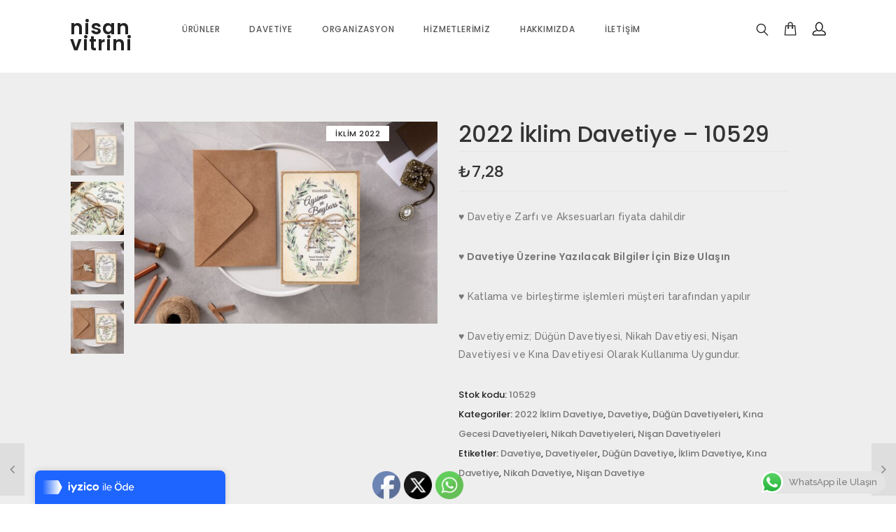

--- FILE ---
content_type: text/html; charset=UTF-8
request_url: https://www.nisanvitrini.com/urun/2022-iklim-davetiye-10529/
body_size: 29199
content:

<!DOCTYPE html>
<html lang="tr">

<head>
<meta charset="UTF-8"/>
<meta name="viewport" content="width=device-width, initial-scale=1, maximum-scale=1"/>


<meta name="msapplication-TileColor" content="#ffffff"/>
<meta name="theme-color" content="#ffffff"/>

<link rel="profile" href="https://gmpg.org/xfn/11"/>
<link rel="pingback" href="https://www.nisanvitrini.com/xmlrpc.php"/>

				<script>document.documentElement.className = document.documentElement.className + ' yes-js js_active js'</script>
			<title>2022 İklim Davetiye &#8211; 10529 &#8211; nisan vitrini</title>
<meta name='robots' content='max-image-preview:large' />
<link rel='dns-prefetch' href='//www.googletagmanager.com' />
<link rel='dns-prefetch' href='//fonts.googleapis.com' />
<link rel="alternate" type="application/rss+xml" title="nisan vitrini &raquo; akışı" href="https://www.nisanvitrini.com/feed/" />
<link rel="alternate" type="application/rss+xml" title="nisan vitrini &raquo; yorum akışı" href="https://www.nisanvitrini.com/comments/feed/" />
<link rel="alternate" type="application/rss+xml" title="nisan vitrini &raquo; 2022 İklim Davetiye &#8211; 10529 yorum akışı" href="https://www.nisanvitrini.com/urun/2022-iklim-davetiye-10529/feed/" />
<script type="text/javascript">
/* <![CDATA[ */
window._wpemojiSettings = {"baseUrl":"https:\/\/s.w.org\/images\/core\/emoji\/14.0.0\/72x72\/","ext":".png","svgUrl":"https:\/\/s.w.org\/images\/core\/emoji\/14.0.0\/svg\/","svgExt":".svg","source":{"concatemoji":"https:\/\/www.nisanvitrini.com\/wp-includes\/js\/wp-emoji-release.min.js?ver=6.4.7"}};
/*! This file is auto-generated */
!function(i,n){var o,s,e;function c(e){try{var t={supportTests:e,timestamp:(new Date).valueOf()};sessionStorage.setItem(o,JSON.stringify(t))}catch(e){}}function p(e,t,n){e.clearRect(0,0,e.canvas.width,e.canvas.height),e.fillText(t,0,0);var t=new Uint32Array(e.getImageData(0,0,e.canvas.width,e.canvas.height).data),r=(e.clearRect(0,0,e.canvas.width,e.canvas.height),e.fillText(n,0,0),new Uint32Array(e.getImageData(0,0,e.canvas.width,e.canvas.height).data));return t.every(function(e,t){return e===r[t]})}function u(e,t,n){switch(t){case"flag":return n(e,"\ud83c\udff3\ufe0f\u200d\u26a7\ufe0f","\ud83c\udff3\ufe0f\u200b\u26a7\ufe0f")?!1:!n(e,"\ud83c\uddfa\ud83c\uddf3","\ud83c\uddfa\u200b\ud83c\uddf3")&&!n(e,"\ud83c\udff4\udb40\udc67\udb40\udc62\udb40\udc65\udb40\udc6e\udb40\udc67\udb40\udc7f","\ud83c\udff4\u200b\udb40\udc67\u200b\udb40\udc62\u200b\udb40\udc65\u200b\udb40\udc6e\u200b\udb40\udc67\u200b\udb40\udc7f");case"emoji":return!n(e,"\ud83e\udef1\ud83c\udffb\u200d\ud83e\udef2\ud83c\udfff","\ud83e\udef1\ud83c\udffb\u200b\ud83e\udef2\ud83c\udfff")}return!1}function f(e,t,n){var r="undefined"!=typeof WorkerGlobalScope&&self instanceof WorkerGlobalScope?new OffscreenCanvas(300,150):i.createElement("canvas"),a=r.getContext("2d",{willReadFrequently:!0}),o=(a.textBaseline="top",a.font="600 32px Arial",{});return e.forEach(function(e){o[e]=t(a,e,n)}),o}function t(e){var t=i.createElement("script");t.src=e,t.defer=!0,i.head.appendChild(t)}"undefined"!=typeof Promise&&(o="wpEmojiSettingsSupports",s=["flag","emoji"],n.supports={everything:!0,everythingExceptFlag:!0},e=new Promise(function(e){i.addEventListener("DOMContentLoaded",e,{once:!0})}),new Promise(function(t){var n=function(){try{var e=JSON.parse(sessionStorage.getItem(o));if("object"==typeof e&&"number"==typeof e.timestamp&&(new Date).valueOf()<e.timestamp+604800&&"object"==typeof e.supportTests)return e.supportTests}catch(e){}return null}();if(!n){if("undefined"!=typeof Worker&&"undefined"!=typeof OffscreenCanvas&&"undefined"!=typeof URL&&URL.createObjectURL&&"undefined"!=typeof Blob)try{var e="postMessage("+f.toString()+"("+[JSON.stringify(s),u.toString(),p.toString()].join(",")+"));",r=new Blob([e],{type:"text/javascript"}),a=new Worker(URL.createObjectURL(r),{name:"wpTestEmojiSupports"});return void(a.onmessage=function(e){c(n=e.data),a.terminate(),t(n)})}catch(e){}c(n=f(s,u,p))}t(n)}).then(function(e){for(var t in e)n.supports[t]=e[t],n.supports.everything=n.supports.everything&&n.supports[t],"flag"!==t&&(n.supports.everythingExceptFlag=n.supports.everythingExceptFlag&&n.supports[t]);n.supports.everythingExceptFlag=n.supports.everythingExceptFlag&&!n.supports.flag,n.DOMReady=!1,n.readyCallback=function(){n.DOMReady=!0}}).then(function(){return e}).then(function(){var e;n.supports.everything||(n.readyCallback(),(e=n.source||{}).concatemoji?t(e.concatemoji):e.wpemoji&&e.twemoji&&(t(e.twemoji),t(e.wpemoji)))}))}((window,document),window._wpemojiSettings);
/* ]]> */
</script>
<link rel='stylesheet' id='ht_ctc_main_css-css' href='https://www.nisanvitrini.com/wp-content/plugins/click-to-chat-for-whatsapp/new/inc/assets/css/main.css?ver=4.24' type='text/css' media='all' />
<link rel='stylesheet' id='themecomplete-fontawesome-css' href='https://www.nisanvitrini.com/wp-content/plugins/woocommerce-tm-extra-product-options/assets/css/fontawesome.css?ver=5.12' type='text/css' media='screen' />
<link rel='stylesheet' id='themecomplete-animate-css' href='https://www.nisanvitrini.com/wp-content/plugins/woocommerce-tm-extra-product-options/assets/css/animate.css?ver=5.1' type='text/css' media='all' />
<link rel='stylesheet' id='themecomplete-epo-css' href='https://www.nisanvitrini.com/wp-content/plugins/woocommerce-tm-extra-product-options/assets/css/tm-epo.css?ver=5.1' type='text/css' media='all' />
<style id='wp-emoji-styles-inline-css' type='text/css'>

	img.wp-smiley, img.emoji {
		display: inline !important;
		border: none !important;
		box-shadow: none !important;
		height: 1em !important;
		width: 1em !important;
		margin: 0 0.07em !important;
		vertical-align: -0.1em !important;
		background: none !important;
		padding: 0 !important;
	}
</style>
<link rel='stylesheet' id='wp-block-library-css' href='https://www.nisanvitrini.com/wp-includes/css/dist/block-library/style.min.css?ver=6.4.7' type='text/css' media='all' />
<link rel='stylesheet' id='wc-block-vendors-style-css' href='https://www.nisanvitrini.com/wp-content/plugins/woocommerce/packages/woocommerce-blocks/build/vendors-style.css?ver=3.8.1' type='text/css' media='all' />
<link rel='stylesheet' id='wc-block-style-css' href='https://www.nisanvitrini.com/wp-content/plugins/woocommerce/packages/woocommerce-blocks/build/style.css?ver=3.8.1' type='text/css' media='all' />
<style id='classic-theme-styles-inline-css' type='text/css'>
/*! This file is auto-generated */
.wp-block-button__link{color:#fff;background-color:#32373c;border-radius:9999px;box-shadow:none;text-decoration:none;padding:calc(.667em + 2px) calc(1.333em + 2px);font-size:1.125em}.wp-block-file__button{background:#32373c;color:#fff;text-decoration:none}
</style>
<style id='global-styles-inline-css' type='text/css'>
body{--wp--preset--color--black: #000000;--wp--preset--color--cyan-bluish-gray: #abb8c3;--wp--preset--color--white: #ffffff;--wp--preset--color--pale-pink: #f78da7;--wp--preset--color--vivid-red: #cf2e2e;--wp--preset--color--luminous-vivid-orange: #ff6900;--wp--preset--color--luminous-vivid-amber: #fcb900;--wp--preset--color--light-green-cyan: #7bdcb5;--wp--preset--color--vivid-green-cyan: #00d084;--wp--preset--color--pale-cyan-blue: #8ed1fc;--wp--preset--color--vivid-cyan-blue: #0693e3;--wp--preset--color--vivid-purple: #9b51e0;--wp--preset--gradient--vivid-cyan-blue-to-vivid-purple: linear-gradient(135deg,rgba(6,147,227,1) 0%,rgb(155,81,224) 100%);--wp--preset--gradient--light-green-cyan-to-vivid-green-cyan: linear-gradient(135deg,rgb(122,220,180) 0%,rgb(0,208,130) 100%);--wp--preset--gradient--luminous-vivid-amber-to-luminous-vivid-orange: linear-gradient(135deg,rgba(252,185,0,1) 0%,rgba(255,105,0,1) 100%);--wp--preset--gradient--luminous-vivid-orange-to-vivid-red: linear-gradient(135deg,rgba(255,105,0,1) 0%,rgb(207,46,46) 100%);--wp--preset--gradient--very-light-gray-to-cyan-bluish-gray: linear-gradient(135deg,rgb(238,238,238) 0%,rgb(169,184,195) 100%);--wp--preset--gradient--cool-to-warm-spectrum: linear-gradient(135deg,rgb(74,234,220) 0%,rgb(151,120,209) 20%,rgb(207,42,186) 40%,rgb(238,44,130) 60%,rgb(251,105,98) 80%,rgb(254,248,76) 100%);--wp--preset--gradient--blush-light-purple: linear-gradient(135deg,rgb(255,206,236) 0%,rgb(152,150,240) 100%);--wp--preset--gradient--blush-bordeaux: linear-gradient(135deg,rgb(254,205,165) 0%,rgb(254,45,45) 50%,rgb(107,0,62) 100%);--wp--preset--gradient--luminous-dusk: linear-gradient(135deg,rgb(255,203,112) 0%,rgb(199,81,192) 50%,rgb(65,88,208) 100%);--wp--preset--gradient--pale-ocean: linear-gradient(135deg,rgb(255,245,203) 0%,rgb(182,227,212) 50%,rgb(51,167,181) 100%);--wp--preset--gradient--electric-grass: linear-gradient(135deg,rgb(202,248,128) 0%,rgb(113,206,126) 100%);--wp--preset--gradient--midnight: linear-gradient(135deg,rgb(2,3,129) 0%,rgb(40,116,252) 100%);--wp--preset--font-size--small: 13px;--wp--preset--font-size--medium: 20px;--wp--preset--font-size--large: 36px;--wp--preset--font-size--x-large: 42px;--wp--preset--spacing--20: 0.44rem;--wp--preset--spacing--30: 0.67rem;--wp--preset--spacing--40: 1rem;--wp--preset--spacing--50: 1.5rem;--wp--preset--spacing--60: 2.25rem;--wp--preset--spacing--70: 3.38rem;--wp--preset--spacing--80: 5.06rem;--wp--preset--shadow--natural: 6px 6px 9px rgba(0, 0, 0, 0.2);--wp--preset--shadow--deep: 12px 12px 50px rgba(0, 0, 0, 0.4);--wp--preset--shadow--sharp: 6px 6px 0px rgba(0, 0, 0, 0.2);--wp--preset--shadow--outlined: 6px 6px 0px -3px rgba(255, 255, 255, 1), 6px 6px rgba(0, 0, 0, 1);--wp--preset--shadow--crisp: 6px 6px 0px rgba(0, 0, 0, 1);}:where(.is-layout-flex){gap: 0.5em;}:where(.is-layout-grid){gap: 0.5em;}body .is-layout-flow > .alignleft{float: left;margin-inline-start: 0;margin-inline-end: 2em;}body .is-layout-flow > .alignright{float: right;margin-inline-start: 2em;margin-inline-end: 0;}body .is-layout-flow > .aligncenter{margin-left: auto !important;margin-right: auto !important;}body .is-layout-constrained > .alignleft{float: left;margin-inline-start: 0;margin-inline-end: 2em;}body .is-layout-constrained > .alignright{float: right;margin-inline-start: 2em;margin-inline-end: 0;}body .is-layout-constrained > .aligncenter{margin-left: auto !important;margin-right: auto !important;}body .is-layout-constrained > :where(:not(.alignleft):not(.alignright):not(.alignfull)){max-width: var(--wp--style--global--content-size);margin-left: auto !important;margin-right: auto !important;}body .is-layout-constrained > .alignwide{max-width: var(--wp--style--global--wide-size);}body .is-layout-flex{display: flex;}body .is-layout-flex{flex-wrap: wrap;align-items: center;}body .is-layout-flex > *{margin: 0;}body .is-layout-grid{display: grid;}body .is-layout-grid > *{margin: 0;}:where(.wp-block-columns.is-layout-flex){gap: 2em;}:where(.wp-block-columns.is-layout-grid){gap: 2em;}:where(.wp-block-post-template.is-layout-flex){gap: 1.25em;}:where(.wp-block-post-template.is-layout-grid){gap: 1.25em;}.has-black-color{color: var(--wp--preset--color--black) !important;}.has-cyan-bluish-gray-color{color: var(--wp--preset--color--cyan-bluish-gray) !important;}.has-white-color{color: var(--wp--preset--color--white) !important;}.has-pale-pink-color{color: var(--wp--preset--color--pale-pink) !important;}.has-vivid-red-color{color: var(--wp--preset--color--vivid-red) !important;}.has-luminous-vivid-orange-color{color: var(--wp--preset--color--luminous-vivid-orange) !important;}.has-luminous-vivid-amber-color{color: var(--wp--preset--color--luminous-vivid-amber) !important;}.has-light-green-cyan-color{color: var(--wp--preset--color--light-green-cyan) !important;}.has-vivid-green-cyan-color{color: var(--wp--preset--color--vivid-green-cyan) !important;}.has-pale-cyan-blue-color{color: var(--wp--preset--color--pale-cyan-blue) !important;}.has-vivid-cyan-blue-color{color: var(--wp--preset--color--vivid-cyan-blue) !important;}.has-vivid-purple-color{color: var(--wp--preset--color--vivid-purple) !important;}.has-black-background-color{background-color: var(--wp--preset--color--black) !important;}.has-cyan-bluish-gray-background-color{background-color: var(--wp--preset--color--cyan-bluish-gray) !important;}.has-white-background-color{background-color: var(--wp--preset--color--white) !important;}.has-pale-pink-background-color{background-color: var(--wp--preset--color--pale-pink) !important;}.has-vivid-red-background-color{background-color: var(--wp--preset--color--vivid-red) !important;}.has-luminous-vivid-orange-background-color{background-color: var(--wp--preset--color--luminous-vivid-orange) !important;}.has-luminous-vivid-amber-background-color{background-color: var(--wp--preset--color--luminous-vivid-amber) !important;}.has-light-green-cyan-background-color{background-color: var(--wp--preset--color--light-green-cyan) !important;}.has-vivid-green-cyan-background-color{background-color: var(--wp--preset--color--vivid-green-cyan) !important;}.has-pale-cyan-blue-background-color{background-color: var(--wp--preset--color--pale-cyan-blue) !important;}.has-vivid-cyan-blue-background-color{background-color: var(--wp--preset--color--vivid-cyan-blue) !important;}.has-vivid-purple-background-color{background-color: var(--wp--preset--color--vivid-purple) !important;}.has-black-border-color{border-color: var(--wp--preset--color--black) !important;}.has-cyan-bluish-gray-border-color{border-color: var(--wp--preset--color--cyan-bluish-gray) !important;}.has-white-border-color{border-color: var(--wp--preset--color--white) !important;}.has-pale-pink-border-color{border-color: var(--wp--preset--color--pale-pink) !important;}.has-vivid-red-border-color{border-color: var(--wp--preset--color--vivid-red) !important;}.has-luminous-vivid-orange-border-color{border-color: var(--wp--preset--color--luminous-vivid-orange) !important;}.has-luminous-vivid-amber-border-color{border-color: var(--wp--preset--color--luminous-vivid-amber) !important;}.has-light-green-cyan-border-color{border-color: var(--wp--preset--color--light-green-cyan) !important;}.has-vivid-green-cyan-border-color{border-color: var(--wp--preset--color--vivid-green-cyan) !important;}.has-pale-cyan-blue-border-color{border-color: var(--wp--preset--color--pale-cyan-blue) !important;}.has-vivid-cyan-blue-border-color{border-color: var(--wp--preset--color--vivid-cyan-blue) !important;}.has-vivid-purple-border-color{border-color: var(--wp--preset--color--vivid-purple) !important;}.has-vivid-cyan-blue-to-vivid-purple-gradient-background{background: var(--wp--preset--gradient--vivid-cyan-blue-to-vivid-purple) !important;}.has-light-green-cyan-to-vivid-green-cyan-gradient-background{background: var(--wp--preset--gradient--light-green-cyan-to-vivid-green-cyan) !important;}.has-luminous-vivid-amber-to-luminous-vivid-orange-gradient-background{background: var(--wp--preset--gradient--luminous-vivid-amber-to-luminous-vivid-orange) !important;}.has-luminous-vivid-orange-to-vivid-red-gradient-background{background: var(--wp--preset--gradient--luminous-vivid-orange-to-vivid-red) !important;}.has-very-light-gray-to-cyan-bluish-gray-gradient-background{background: var(--wp--preset--gradient--very-light-gray-to-cyan-bluish-gray) !important;}.has-cool-to-warm-spectrum-gradient-background{background: var(--wp--preset--gradient--cool-to-warm-spectrum) !important;}.has-blush-light-purple-gradient-background{background: var(--wp--preset--gradient--blush-light-purple) !important;}.has-blush-bordeaux-gradient-background{background: var(--wp--preset--gradient--blush-bordeaux) !important;}.has-luminous-dusk-gradient-background{background: var(--wp--preset--gradient--luminous-dusk) !important;}.has-pale-ocean-gradient-background{background: var(--wp--preset--gradient--pale-ocean) !important;}.has-electric-grass-gradient-background{background: var(--wp--preset--gradient--electric-grass) !important;}.has-midnight-gradient-background{background: var(--wp--preset--gradient--midnight) !important;}.has-small-font-size{font-size: var(--wp--preset--font-size--small) !important;}.has-medium-font-size{font-size: var(--wp--preset--font-size--medium) !important;}.has-large-font-size{font-size: var(--wp--preset--font-size--large) !important;}.has-x-large-font-size{font-size: var(--wp--preset--font-size--x-large) !important;}
.wp-block-navigation a:where(:not(.wp-element-button)){color: inherit;}
:where(.wp-block-post-template.is-layout-flex){gap: 1.25em;}:where(.wp-block-post-template.is-layout-grid){gap: 1.25em;}
:where(.wp-block-columns.is-layout-flex){gap: 2em;}:where(.wp-block-columns.is-layout-grid){gap: 2em;}
.wp-block-pullquote{font-size: 1.5em;line-height: 1.6;}
</style>
<link rel='stylesheet' id='contact-form-7-css' href='https://www.nisanvitrini.com/wp-content/plugins/contact-form-7/includes/css/styles.css?ver=5.3.2' type='text/css' media='all' />
<link rel='stylesheet' id='SFSImainCss-css' href='https://www.nisanvitrini.com/wp-content/plugins/ultimate-social-media-icons/css/sfsi-style.css?ver=2.9.5' type='text/css' media='all' />
<link rel='stylesheet' id='woocommerce-smallscreen-css' href='https://www.nisanvitrini.com/wp-content/plugins/woocommerce/assets/css/woocommerce-smallscreen.css?ver=4.8.0' type='text/css' media='only screen and (max-width: 768px)' />
<style id='woocommerce-inline-inline-css' type='text/css'>
.woocommerce form .form-row .required { visibility: visible; }
</style>
<link rel='stylesheet' id='wcqi-css-css' href='https://www.nisanvitrini.com/wp-content/plugins/woocommerce-quantity-increment/assets/css/wc-quantity-increment.css?ver=6.4.7' type='text/css' media='all' />
<link rel='stylesheet' id='wp-pagenavi-css' href='https://www.nisanvitrini.com/wp-content/plugins/wp-pagenavi/pagenavi-css.css?ver=2.70' type='text/css' media='all' />
<link rel='stylesheet' id='woocommerce_prettyPhoto_css-css' href='//www.nisanvitrini.com/wp-content/plugins/woocommerce/assets/css/prettyPhoto.css?ver=6.4.7' type='text/css' media='all' />
<link rel='stylesheet' id='jquery-selectBox-css' href='https://www.nisanvitrini.com/wp-content/plugins/yith-woocommerce-wishlist/assets/css/jquery.selectBox.css?ver=1.2.0' type='text/css' media='all' />
<link rel='stylesheet' id='yith-wcwl-font-awesome-css' href='https://www.nisanvitrini.com/wp-content/plugins/yith-woocommerce-wishlist/assets/css/font-awesome.css?ver=4.7.0' type='text/css' media='all' />
<link rel='stylesheet' id='font-awesome-css' href='https://www.nisanvitrini.com/wp-content/themes/seese/inc/theme-options/cs-framework/assets/css/font-awesome.min.css?ver=6.4.7' type='text/css' media='all' />
<style id='font-awesome-inline-css' type='text/css'>
[data-font="FontAwesome"]:before {font-family: 'FontAwesome' !important;content: attr(data-icon) !important;speak: none !important;font-weight: normal !important;font-variant: normal !important;text-transform: none !important;line-height: 1 !important;font-style: normal !important;-webkit-font-smoothing: antialiased !important;-moz-osx-font-smoothing: grayscale !important;}
</style>
<link rel='stylesheet' id='bootstrap-css-css' href='https://www.nisanvitrini.com/wp-content/themes/seese/assets/css/bootstrap.min.css?ver=3.3.7' type='text/css' media='all' />
<link rel='stylesheet' id='seese-own-loader-css' href='https://www.nisanvitrini.com/wp-content/themes/seese/assets/css/loaders.css?ver=0.9.9' type='text/css' media='all' />
<link rel='stylesheet' id='seese-own-carousel-css' href='https://www.nisanvitrini.com/wp-content/themes/seese/assets/css/owl.carousel.min.css?ver=2.4' type='text/css' media='all' />
<link rel='stylesheet' id='seese-own-slider-css' href='https://www.nisanvitrini.com/wp-content/themes/seese/assets/css/slick-slider.min.css?ver=1.6' type='text/css' media='all' />
<link rel='stylesheet' id='seese-own-popup-css' href='https://www.nisanvitrini.com/wp-content/themes/seese/assets/css/magnific-popup.min.css?ver=0.9.9' type='text/css' media='all' />
<link rel='stylesheet' id='seese-own-scrollbar-css' href='https://www.nisanvitrini.com/wp-content/themes/seese/assets/css/mcustom-scrollbar.min.css?ver=3.1.5' type='text/css' media='all' />
<link rel='stylesheet' id='seese-own-animate-css' href='https://www.nisanvitrini.com/wp-content/themes/seese/assets/css/animate.css?ver=1.0.0' type='text/css' media='all' />
<link rel='stylesheet' id='seese-menu-styles-css' href='https://www.nisanvitrini.com/wp-content/themes/seese/assets/css/menu.css?ver=2.8.5' type='text/css' media='all' />
<link rel='stylesheet' id='seese-styles-css' href='https://www.nisanvitrini.com/wp-content/themes/seese/assets/css/styles.css?ver=2.8.5' type='text/css' media='all' />
<link rel='stylesheet' id='seese-woocommerce-css' href='https://www.nisanvitrini.com/wp-content/themes/seese/inc/plugins/woocommerce/woocommerce.css?ver=2.8.5' type='text/css' media='all' />
<link rel='stylesheet' id='seese-woocommerce-responsive-css' href='https://www.nisanvitrini.com/wp-content/themes/seese/inc/plugins/woocommerce/woocommerce-responsive.css?ver=2.8.5' type='text/css' media='all' />
<link rel='stylesheet' id='seese-responsive-css' href='https://www.nisanvitrini.com/wp-content/themes/seese/assets/css/responsive.css?ver=2.8.5' type='text/css' media='all' />
<link rel='stylesheet' id='seese-google-fonts-css' href='//fonts.googleapis.com/css?family=Raleway%3A400%2C400i%2C500%2C600%7CPoppins%3A400%2C400i%2C500%2C600%7CLora%3A400%2C400i%2C500%2C600%7CLato%3A400%2C400i%2C500%2C600&#038;subset=latin' type='text/css' media='all' />
<script type="text/javascript" src="https://www.nisanvitrini.com/wp-includes/js/jquery/jquery.min.js?ver=3.7.1" id="jquery-core-js"></script>
<script type="text/javascript" src="https://www.nisanvitrini.com/wp-includes/js/jquery/jquery-migrate.min.js?ver=3.4.1" id="jquery-migrate-js"></script>
<script type="text/javascript" src="https://www.nisanvitrini.com/wp-content/plugins/woocommerce/assets/js/jquery-blockui/jquery.blockUI.min.js?ver=2.70" id="jquery-blockui-js"></script>
<script type="text/javascript" id="wc-add-to-cart-js-extra">
/* <![CDATA[ */
var wc_add_to_cart_params = {"ajax_url":"\/wp-admin\/admin-ajax.php","wc_ajax_url":"\/?wc-ajax=%%endpoint%%","i18n_view_cart":"Sepeti g\u00f6r\u00fcnt\u00fcle","cart_url":"https:\/\/www.nisanvitrini.com\/cart\/","is_cart":"","cart_redirect_after_add":"no"};
/* ]]> */
</script>
<script type="text/javascript" src="https://www.nisanvitrini.com/wp-content/plugins/woocommerce/assets/js/frontend/add-to-cart.min.js?ver=4.8.0" id="wc-add-to-cart-js"></script>
<script type="text/javascript" src="https://www.nisanvitrini.com/wp-content/plugins/woocommerce-quantity-increment/assets/js/wc-quantity-increment.min.js?ver=6.4.7" id="wcqi-js-js"></script>
<script type="text/javascript" src="https://www.nisanvitrini.com/wp-content/plugins/js_composer/assets/js/vendors/woocommerce-add-to-cart.js?ver=6.5.0" id="vc_woocommerce-add-to-cart-js-js"></script>
<script type="text/javascript" src="https://www.nisanvitrini.com/wp-content/plugins/woocommerce-quantity-increment/assets/js/lib/number-polyfill.min.js?ver=6.4.7" id="wcqi-number-polyfill-js"></script>
<script type="text/javascript" src="https://www.nisanvitrini.com/wp-content/themes/seese/assets/js/unveil-lazyload.js?ver=1.0.0" id="seese-lazyload-js"></script>

<!-- Google Analytics snippet added by Site Kit -->
<script type="text/javascript" src="https://www.googletagmanager.com/gtag/js?id=UA-221389372-1" id="google_gtagjs-js" async></script>
<script type="text/javascript" id="google_gtagjs-js-after">
/* <![CDATA[ */
window.dataLayer = window.dataLayer || [];function gtag(){dataLayer.push(arguments);}
gtag('set', 'linker', {"domains":["www.nisanvitrini.com"]} );
gtag("js", new Date());
gtag("set", "developer_id.dZTNiMT", true);
gtag("config", "UA-221389372-1", {"anonymize_ip":true});
gtag("config", "G-8T06H8WCGJ");
/* ]]> */
</script>

<!-- End Google Analytics snippet added by Site Kit -->
<link rel="https://api.w.org/" href="https://www.nisanvitrini.com/wp-json/" /><link rel="alternate" type="application/json" href="https://www.nisanvitrini.com/wp-json/wp/v2/product/5221" /><link rel="EditURI" type="application/rsd+xml" title="RSD" href="https://www.nisanvitrini.com/xmlrpc.php?rsd" />
<meta name="generator" content="WordPress 6.4.7" />
<meta name="generator" content="WooCommerce 4.8.0" />
<link rel="canonical" href="https://www.nisanvitrini.com/urun/2022-iklim-davetiye-10529/" />
<link rel='shortlink' href='https://www.nisanvitrini.com/?p=5221' />
<link rel="alternate" type="application/json+oembed" href="https://www.nisanvitrini.com/wp-json/oembed/1.0/embed?url=https%3A%2F%2Fwww.nisanvitrini.com%2Furun%2F2022-iklim-davetiye-10529%2F" />
<link rel="alternate" type="text/xml+oembed" href="https://www.nisanvitrini.com/wp-json/oembed/1.0/embed?url=https%3A%2F%2Fwww.nisanvitrini.com%2Furun%2F2022-iklim-davetiye-10529%2F&#038;format=xml" />
<meta name="generator" content="Site Kit by Google 1.68.0" /><meta name="follow.[base64]" content="S8kU3m8gslLay3Q2Wv3A"/><meta property="og:image:secure_url" content="https://www.nisanvitrini.com/wp-content/uploads/2022/04/1280_960-10529.1035.jpg" data-id="sfsi"><meta property="twitter:card" content="summary_large_image" data-id="sfsi"><meta property="twitter:image" content="https://www.nisanvitrini.com/wp-content/uploads/2022/04/1280_960-10529.1035.jpg" data-id="sfsi"><meta property="og:image:type" content="" data-id="sfsi" /><meta property="og:image:width" content="1280" data-id="sfsi" /><meta property="og:image:height" content="854" data-id="sfsi" /><meta property="og:url" content="https://www.nisanvitrini.com/urun/2022-iklim-davetiye-10529/" data-id="sfsi" /><meta property="og:description" content="Davetiye Zarfı ve Aksesuarları fiyata dahildir

Davetiye Üzerine Yazılacak Bilgiler İçin Bize Ulaşın

Katlama ve birleştirme işlemleri müşteri tarafından yapılır

Davetiyemiz; Düğün Davetiyesi, Nikah Davetiyesi, Nişan Davetiyesi ve Kına Davetiyesi Olarak Kullanıma Uygundur." data-id="sfsi" /><meta property="og:title" content="2022 İklim Davetiye &#8211; 10529" data-id="sfsi" />	<noscript><style>.woocommerce-product-gallery{ opacity: 1 !important; }</style></noscript>
	<style type="text/css">.recentcomments a{display:inline !important;padding:0 !important;margin:0 !important;}</style><meta name="generator" content="Powered by WPBakery Page Builder - drag and drop page builder for WordPress."/>
<link rel="icon" href="https://www.nisanvitrini.com/wp-content/uploads/2022/03/cropped-nv-fav-32x32.png" sizes="32x32" />
<link rel="icon" href="https://www.nisanvitrini.com/wp-content/uploads/2022/03/cropped-nv-fav-192x192.png" sizes="192x192" />
<link rel="apple-touch-icon" href="https://www.nisanvitrini.com/wp-content/uploads/2022/03/cropped-nv-fav-180x180.png" />
<meta name="msapplication-TileImage" content="https://www.nisanvitrini.com/wp-content/uploads/2022/03/cropped-nv-fav-270x270.png" />
<noscript><style> .wpb_animate_when_almost_visible { opacity: 1; }</style></noscript><script class="tm-hidden" type="text/template" id="tmpl-tc-cart-options-popup">
    <div class='header'>
        <h3>{{{ data.title }}}</h3>
    </div>
    <div id='{{{ data.id }}}' class='float-editbox'>{{{ data.html }}}</div>
    <div class='footer'>
        <div class='inner'>
            <span class='tm-button button button-secondary button-large floatbox-cancel'>{{{ data.close }}}</span>
        </div>
    </div>
</script>
<script class="tm-hidden" type="text/template" id="tmpl-tc-lightbox">
    <div class="tc-lightbox-wrap">
        <span class="tc-lightbox-button tcfa tcfa-search tc-transition tcinit"></span>
    </div>
</script>
<script class="tm-hidden" type="text/template" id="tmpl-tc-lightbox-zoom">
    <span class="tc-lightbox-button-close tcfa tcfa-times"></span>
    {{{ data.img }}}
</script>
<script class="tm-hidden" type="text/template" id="tmpl-tc-final-totals">
    <dl class="tm-extra-product-options-totals tm-custom-price-totals">
        <# if (data.show_unit_price==true){ #>    	<dt class="tm-unit-price">{{{ data.unit_price }}}</dt>
    	<dd class="tm-unit-price">
    		<span class="price amount options">{{{ data.formatted_unit_price }}}</span>
    	</dd>    	<# } #>
    	<# if (data.show_options_total==true){ #>    	<dt class="tm-options-totals">{{{ data.options_total }}}</dt>
    	<dd class="tm-options-totals">
    		<span class="price amount options">{{{ data.formatted_options_total }}}</span>
    	</dd>    	<# } #>
    	<# if (data.show_fees_total==true){ #>    	<dt class="tm-fee-totals">{{{ data.fees_total }}}</dt>
    	<dd class="tm-fee-totals">
    		<span class="price amount fees">{{{ data.formatted_fees_total }}}</span>
    	</dd>    	<# } #>
    	<# if (data.show_extra_fee==true){ #>    	<dt class="tm-extra-fee">{{{ data.extra_fee }}}</dt>
    	<dd class="tm-extra-fee">
    		<span class="price amount options extra-fee">{{{ data.formatted_extra_fee }}}</span>
    	</dd>    	<# } #>
    	<# if (data.show_final_total==true){ #>    	<dt class="tm-final-totals">{{{ data.final_total }}}</dt>
    	<dd class="tm-final-totals">
    		<span class="price amount final">{{{ data.formatted_final_total }}}</span>
    	</dd>    	<# } #>
            </dl>
</script>
<script class="tm-hidden" type="text/template" id="tmpl-tc-price">
    <span class="amount">{{{ data.price.price }}}</span>
</script>
<script class="tm-hidden" type="text/template" id="tmpl-tc-sale-price">
    <del>
        <span class="tc-original-price amount">{{{ data.price.original_price }}}</span>
    </del>
    <ins>
        <span class="amount">{{{ data.price.price }}}</span>
    </ins>
</script>
<script class="tm-hidden" type="text/template" id="tmpl-tc-section-pop-link">
    <div id="tm-section-pop-up" class="tm-extra-product-options flasho tc-wrapper tm-section-pop-up single tm-animated appear">
        <div class='header'><h3>{{{ data.title }}}</h3></div>
        <div class="float-editbox" id="tc-floatbox-content"></div>
        <div class='footer'>
            <div class='inner'>
                <span class='tm-button button button-secondary button-large floatbox-cancel'>{{{ data.close }}}</span>
            </div>
        </div>
    </div>
</script>
<script class="tm-hidden" type="text/template" id="tmpl-tc-floating-box-nks">
    <# if (data.values.length) {#>
    {{{ data.html_before }}}
    <div class="tc-row tm-fb-labels">
        <span class="tc-cell tc-col-3 tm-fb-title">{{{ data.option_label }}}</span>
        <span class="tc-cell tc-col-3 tm-fb-value">{{{ data.option_value }}}</span>
        <span class="tc-cell tc-col-3 tm-fb-quantity">{{{ data.option__qty }}}</span>
        <span class="tc-cell tc-col-3 tm-fb-price">{{{ data.option_lpric }}}</span>
    </div>
    <# for (var i = 0; i < data.values.length; i++) { #>
        <# if (data.values[i].label_show=='' || data.values[i].value_show=='') {#>
	<div class="tc-row">
            <# if (data.values[i].label_show=='') {#>
        <span class="tc-cell tc-col-3 tm-fb-title">{{{ data.values[i].title }}}</span>
            <# } #>
            <# if (data.values[i].value_show=='') {#>
        <span class="tc-cell tc-col-3 tm-fb-value">{{{ data.values[i].value }}}</span>
            <# } #>
        <span class="tc-cell tc-col-3 tm-fb-quantity">{{{ data.values[i].quantity }}}</span>
        <span class="tc-cell tc-col-3 tm-fb-price">{{{ data.values[i].price }}}</span>
    </div>
        <# } #>
    <# } #>
    {{{ data.html_after }}}
    {{{ data.totals }}}
    <# }#>
</script>
<script class="tm-hidden" type="text/template" id="tmpl-tc-floating-box">
    <# if (data.values.length) {#>
    {{{ data.html_before }}}
    <dl class="tm-fb">
        <# for (var i = 0; i < data.values.length; i++) { #>
            <# if (data.values[i].label_show=='') {#>
        <dt class="tm-fb-title">{{{ data.values[i].title }}}</dt>
            <# } #>
            <# if (data.values[i].value_show=='') {#>
        <dd class="tm-fb-value">{{{ data.values[i].value }}}</dd>
            <# } #>
        <# } #>
    </dl>
    {{{ data.html_after }}}
    {{{ data.totals }}}
    <# }#>
</script>
<script class="tm-hidden" type="text/template" id="tmpl-tc-chars-remanining">
    <span class="tc-chars">
		<span class="tc-chars-remanining">{{{ data.maxlength }}}</span>
		<span class="tc-remaining"> {{{ data.characters_remaining }}}</span>
	</span>
</script>
<script class="tm-hidden" type="text/template" id="tmpl-tc-formatted-price"><# if (data.customer_price_format_wrap_start) {#>
    {{{ data.customer_price_format_wrap_start }}}
    <# } #>&lt;span class=&quot;woocommerce-Price-amount amount&quot;&gt;&lt;bdi&gt;&lt;span class=&quot;woocommerce-Price-currencySymbol&quot;&gt;&#8378;&lt;/span&gt;{{{ data.price }}}&lt;/bdi&gt;&lt;/span&gt;<# if (data.customer_price_format_wrap_end) {#>
    {{{ data.customer_price_format_wrap_end }}}
    <# } #></script>
<script class="tm-hidden" type="text/template" id="tmpl-tc-formatted-sale-price"><# if (data.customer_price_format_wrap_start) {#>
    {{{ data.customer_price_format_wrap_start }}}
    <# } #>&lt;del&gt;&lt;span class=&quot;woocommerce-Price-amount amount&quot;&gt;&lt;bdi&gt;&lt;span class=&quot;woocommerce-Price-currencySymbol&quot;&gt;&#8378;&lt;/span&gt;{{{ data.price }}}&lt;/bdi&gt;&lt;/span&gt;&lt;/del&gt; &lt;ins&gt;&lt;span class=&quot;woocommerce-Price-amount amount&quot;&gt;&lt;bdi&gt;&lt;span class=&quot;woocommerce-Price-currencySymbol&quot;&gt;&#8378;&lt;/span&gt;{{{ data.sale_price }}}&lt;/bdi&gt;&lt;/span&gt;&lt;/ins&gt;<# if (data.customer_price_format_wrap_end) {#>
    {{{ data.customer_price_format_wrap_end }}}
    <# } #></script>
<script class="tm-hidden" type="text/template" id="tmpl-tc-upload-messages">
    <div class="header">
        <h3>{{{ data.title }}}</h3>
    </div>
    <div class="float-editbox" id="tc-floatbox-content">
        <div class="tc-upload-messages">
            <div class="tc-upload-message">{{{ data.message }}}</div>
            <# for (var i in data.files) {
                if (data.files.hasOwnProperty(i)) {#>
                <div class="tc-upload-files">{{{ data.files[i] }}}</div>
                <# }
            }#>
        </div>
    </div>
    <div class="footer">
        <div class="inner">
            &nbsp;
        </div>
    </div>
</script></head>
  <body data-rsssl=1 class="product-template-default single single-product postid-5221 theme-seese sfsi_actvite_theme_default woocommerce woocommerce-page woocommerce-no-js wpb-js-composer js-comp-ver-6.5.0 vc_responsive">

	  <div class="seese-aside" id="seese-aside"><h2>Shopping Cart</h2><div class="widget_shopping_cart_content">

	<p class="woocommerce-mini-cart__empty-message">Sepetinizde ürün bulunmuyor.</p>


</div></div>		    <div class="modal fade bs-example-modal-lg" id="seese-search-modal" tabindex="-1" role="dialog" aria-labelledby="myLargeModalLabel">
			    <div class="modal-dialog modal-lg" role="document">
			      <div class="modal-content">
		          <form method="get" action="https://www.nisanvitrini.com/" class="searchform woocommerce-product-search" >
		            <input type="search" name="s" id="seese-prs" placeholder="Search..." />
		            <input type="hidden" name="post_type" value="product" />
		          </form>
			      </div>
			    </div>
		      <button type="button" data-dismiss="modal"></button>
		    </div>
		  
    <!-- Seese Wrap Start -->
    <div id="seese-wrap" class="seese-fixed-header">

	    	      <header class="seese-header" style="">
	        
<!-- Menubar Starts -->
<div class="seese-menubar" style="">
  <div class="container ">
    <div class="row">

      <div class="seese-logo col-lg-2 col-md-2 col-sm-2 col-xs-6 site-logo" style="">
        <a href="https://www.nisanvitrini.com/">
          nisan vitrini        </a>
      </div>

      <div class="seese-mainmenu col-lg-8 col-md-8 col-sm-8 col-xs-6 site-menu">
        <ul id="seese-menu" class="main-navigation"><li id="menu-item-1516" class="menu-item menu-item-type-custom menu-item-object-custom menu-item-has-children menu-item-1516 seese-dropdown-menu"><a  href="https://www.nisanvitrini.com/nisanvitrinishop">ÜRÜNLER</a>
<ul class="sub-menu row row-eq-height">
	<li id="menu-item-2782" class="menu-item menu-item-type-taxonomy menu-item-object-product_cat menu-item-2782 seese-megamenu-show-title"><a  href="https://www.nisanvitrini.com/urunler/kutulu-urunler/kahveli-kutu/">Kahveli Kutu</a></li>
	<li id="menu-item-3159" class="menu-item menu-item-type-taxonomy menu-item-object-product_cat menu-item-3159 seese-megamenu-show-title"><a  href="https://www.nisanvitrini.com/urunler/mumluk-ve-mum/">Mumluk ve Mum</a></li>
	<li id="menu-item-6048" class="menu-item menu-item-type-taxonomy menu-item-object-product_cat menu-item-6048 seese-megamenu-show-title"><a  href="https://www.nisanvitrini.com/urunler/kina-urunleri/">Kına Ürünleri</a></li>
	<li id="menu-item-6074" class="menu-item menu-item-type-taxonomy menu-item-object-product_cat menu-item-6074 seese-megamenu-show-title"><a  href="https://www.nisanvitrini.com/urunler/ficekcim/">Fişekçim</a></li>
	<li id="menu-item-2921" class="menu-item menu-item-type-taxonomy menu-item-object-product_cat menu-item-2921 seese-megamenu-show-title"><a  href="https://www.nisanvitrini.com/urunler/kutulu-urunler/badem-sekeri-kutusu/">Badem Şekeri Kutusu</a></li>
	<li id="menu-item-3150" class="menu-item menu-item-type-taxonomy menu-item-object-product_cat menu-item-3150 seese-megamenu-show-title"><a  href="https://www.nisanvitrini.com/urunler/magnetler/">Magnetler</a></li>
	<li id="menu-item-2779" class="menu-item menu-item-type-taxonomy menu-item-object-product_cat menu-item-2779 seese-megamenu-show-title"><a  href="https://www.nisanvitrini.com/urunler/cikolatalar/">Çikolatalar</a></li>
	<li id="menu-item-4732" class="menu-item menu-item-type-taxonomy menu-item-object-product_cat menu-item-4732 seese-megamenu-show-title"><a  href="https://www.nisanvitrini.com/urunler/sise-urunler/">Şişe Ürünler</a></li>
	<li id="menu-item-2908" class="menu-item menu-item-type-taxonomy menu-item-object-product_cat menu-item-2908 seese-megamenu-show-title"><a  href="https://www.nisanvitrini.com/urunler/yelpazeler/">Yelpazeler</a></li>
	<li id="menu-item-2920" class="menu-item menu-item-type-taxonomy menu-item-object-product_cat menu-item-2920 seese-megamenu-show-title"><a  href="https://www.nisanvitrini.com/urunler/kutulu-urunler/">Kutulu Ürünler</a></li>
	<li id="menu-item-4812" class="menu-item menu-item-type-taxonomy menu-item-object-product_cat menu-item-4812 seese-megamenu-show-title"><a  href="https://www.nisanvitrini.com/urunler/cicekler/">Çiçekler</a></li>
</ul>
</li>
<li id="menu-item-3573" class="menu-item menu-item-type-custom menu-item-object-custom menu-item-has-children menu-item-3573 seese-dropdown-menu"><a  href="https://www.nisanvitrini.com/davetiye/">Davetiye</a>
<ul class="sub-menu row row-eq-height">
	<li id="menu-item-5901" class="menu-item menu-item-type-taxonomy menu-item-object-product_cat current-product-ancestor current-menu-parent current-product-parent menu-item-5901 seese-megamenu-show-title"><a  href="https://www.nisanvitrini.com/urunler/davetiye/2022-iklim-davetiye/">İklim Serisi</a></li>
	<li id="menu-item-3574" class="menu-item menu-item-type-taxonomy menu-item-object-product_cat menu-item-3574 seese-megamenu-show-title"><a  href="https://www.nisanvitrini.com/urunler/davetiye/fenomen-davetiye/">Fenomen Davetiye</a></li>
	<li id="menu-item-3957" class="menu-item menu-item-type-taxonomy menu-item-object-product_cat menu-item-3957 seese-megamenu-show-title"><a  href="https://www.nisanvitrini.com/urunler/davetiye/wedding-davetiye/">Wedding Davetiye</a></li>
	<li id="menu-item-6516" class="menu-item menu-item-type-custom menu-item-object-custom menu-item-6516 seese-megamenu-show-title"><a  href="https://www.nisanvitrini.com/etiket/muhurlu-davetiye/">Mühürlü Davetiyeler</a></li>
	<li id="menu-item-6518" class="menu-item menu-item-type-custom menu-item-object-custom menu-item-6518 seese-megamenu-show-title"><a  href="https://www.nisanvitrini.com/etiket/seffaf-davetiye/">Şeffaf Davetiyeler</a></li>
	<li id="menu-item-4405" class="menu-item menu-item-type-taxonomy menu-item-object-product_cat menu-item-4405 seese-megamenu-show-title"><a  href="https://www.nisanvitrini.com/urunler/davetiye/aras-davetiye/">Aras Davetiye</a></li>
</ul>
</li>
<li id="menu-item-5129" class="menu-item menu-item-type-custom menu-item-object-custom menu-item-has-children menu-item-5129 seese-dropdown-menu"><a  href="https://www.nisanvitrini.com/izmir-organizasyon/">Organizasyon</a>
<ul class="sub-menu row row-eq-height">
	<li id="menu-item-5130" class="menu-item menu-item-type-post_type menu-item-object-page menu-item-5130 seese-megamenu-show-title"><a  href="https://www.nisanvitrini.com/izmir-nisan-organizasyonu/">İzmir Nişan Organizasyonu</a></li>
	<li id="menu-item-5215" class="menu-item menu-item-type-post_type menu-item-object-page menu-item-5215 seese-megamenu-show-title"><a  href="https://www.nisanvitrini.com/izmir-soz-organizasyonu/">İzmir Söz Organizasyonu</a></li>
	<li id="menu-item-6000" class="menu-item menu-item-type-post_type menu-item-object-page menu-item-6000 seese-megamenu-show-title"><a  href="https://www.nisanvitrini.com/izmir-dogum-gunu-organizasyonu/">İzmir Doğum Günü Organizasyonu</a></li>
</ul>
</li>
<li id="menu-item-2972" class="menu-item menu-item-type-post_type menu-item-object-page menu-item-2972 seese-dropdown-menu"><a  href="https://www.nisanvitrini.com/hizmetlerimiz/">Hizmetlerimiz</a></li>
<li id="menu-item-4430" class="menu-item menu-item-type-post_type menu-item-object-page menu-item-4430 seese-dropdown-menu"><a  href="https://www.nisanvitrini.com/hakkimizda/">Hakkımızda</a></li>
<li id="menu-item-4743" class="menu-item menu-item-type-post_type menu-item-object-page menu-item-4743 seese-dropdown-menu"><a  href="https://www.nisanvitrini.com/iletisim/">İletişim</a></li>
</ul>      </div>

      <div class="seese-topright col-lg-2 col-md-2 col-sm-2 col-xs-6 site-header-icon" id="seese-topright">
        <ul>
          <li>
                <a data-toggle="modal" data-target="#seese-search-modal"><img src="https://www.nisanvitrini.com/wp-content/themes/seese/assets/images/search_icon.png" alt="search_icon" width="18" height="18" /></a>
              </li><li>
                <a href="javascript:void(0);" id="seese-cart-trigger">
                                    <img src="https://www.nisanvitrini.com/wp-content/themes/seese/assets/images/cart_icon.png" alt="cart_icon" width="18" height="20" />
                </a>
              </li><li>
                <a href="https://www.nisanvitrini.com/my-account/"><img src="https://www.nisanvitrini.com/wp-content/themes/seese/assets/images/user_icon.png" alt="user_icon" width="20" height="20" /></a>
              </li>                  </ul>
      </div>

    </div>
  </div><div class="container" id="seese-mobilemenu"></div>
</div>
<!-- Menubar End -->	      </header>
	    
	    <!-- Seese Wrapper Start -->
	    <div class="seese-wrapper">
		    
<!-- ContainerWrap Start-->
<div class="seese-containerWrap seese-extra-width" >
  <div class="seese-background seese-background-outer">
    <div class="container">
      <div class="seese-background-inner seese-padding-none seese-container-inner" style="">

        
        <div class="row seese-shop-default-content">
          
          <!-- Content Area Start-->
          <div class="col-lg-12 col-md-12 col-sm-12 col-xs-12 seese-no-sidebar seese-contentCol">
            <div class="row seese-content-area">
              <div class="col-lg-12 col-md-12 col-sm-12 col-xs-12">

                
                <div class="woo-content ">
                  <div class="woocommerce-notices-wrapper"></div><div id="product-5221" class="tm-has-options product type-product post-5221 status-publish first instock product_cat-2022-iklim-davetiye product_cat-davetiye product_cat-dugun-davetiyeleri product_cat-kina-gecesi-davetiyeleri product_cat-nikah-davetiyeleri product_cat-nisan-davetiyeleri product_tag-davetiye product_tag-davetiyeler product_tag-dugun-davetiye product_tag-iklim-davetiye product_tag-kina-davetiye product_tag-nikah-davetiye product_tag-nisan-davetiye has-post-thumbnail purchasable product-type-simple">

    <!-- Custom Changes Starts -->
  <div class="seese-single-product-showcase">

                    <div class="seese-single-product-menu">
                  <div class="seese-single-next-link">
                      <a href="https://www.nisanvitrini.com/urun/2022-iklim-davetiye-10536/" rel="next"><i class="fa fa-angle-left" aria-hidden="true"></i></a>                  </div>
                  <div class="seese-single-prev-link">
                      <a href="https://www.nisanvitrini.com/urun/iklim-davetiye-10526/" rel="prev"><i class="fa fa-angle-right" aria-hidden="true"></i></a>                  </div>
              </div>
      
        <div class="container">
            <div class="row">

                <div class="seese-product-image-col col-lg-6 col-md-6 col-xs-12">
                <!-- Custom Changes Ends -->
                    <div class="row">

    <div class="seese-product-images-col col-lg-10 col-md-9 col-sm-9 col-xs-10" id="seese-product-images-col">

        <div class="woocommerce-product-gallery woocommerce-product-gallery--with-images woocommerce-product-gallery--columns-4 images" data-columns="4" style="opacity: 0; transition: opacity .25s ease-in-out;">
            <figure class="woocommerce-product-gallery__wrapper">
                <span class="seese-custom-badge">İklim 2022</span>        <div id="seese-product-images-slider" class="modal-enabled seese-gallery slick-slider slick-arrows-small" >
        <div class="woocommerce-product-gallery__image seese-zoom"><a href="https://www.nisanvitrini.com/wp-content/uploads/2022/04/1280_960-10529.1035.jpg" class="seese-product-image-link" data-size="1280x854" itemprop="image"><img width="600" height="400" src="https://www.nisanvitrini.com/wp-content/uploads/2022/04/1280_960-10529.1035-600x400.jpg" class="attachment-shop_single size-shop_single wp-post-image" alt="2022 İklim Davetiye &#8211; 10529" decoding="async" fetchpriority="high" srcset="https://www.nisanvitrini.com/wp-content/uploads/2022/04/1280_960-10529.1035-600x400.jpg 600w, https://www.nisanvitrini.com/wp-content/uploads/2022/04/1280_960-10529.1035-300x200.jpg 300w, https://www.nisanvitrini.com/wp-content/uploads/2022/04/1280_960-10529.1035-1024x683.jpg 1024w, https://www.nisanvitrini.com/wp-content/uploads/2022/04/1280_960-10529.1035-768x512.jpg 768w, https://www.nisanvitrini.com/wp-content/uploads/2022/04/1280_960-10529.1035.jpg 1280w" sizes="(max-width: 600px) 100vw, 600px" /><i class="seese-product-image-icon seese-font seese-font-plus"></i></a></div><div class="woocommerce-product-gallery__image seese-zoom"><a href="https://www.nisanvitrini.com/wp-content/uploads/2022/04/g-1280-10529b.3155.jpg" class="seese-product-image-link" data-size="1273x849" itemprop="image"><img width="600" height="400" src="https://www.nisanvitrini.com/wp-content/uploads/2022/04/g-1280-10529b.3155-600x400.jpg" class="attachment-shop_single size-shop_single" alt="" decoding="async" srcset="https://www.nisanvitrini.com/wp-content/uploads/2022/04/g-1280-10529b.3155-600x400.jpg 600w, https://www.nisanvitrini.com/wp-content/uploads/2022/04/g-1280-10529b.3155-300x200.jpg 300w, https://www.nisanvitrini.com/wp-content/uploads/2022/04/g-1280-10529b.3155-1024x683.jpg 1024w, https://www.nisanvitrini.com/wp-content/uploads/2022/04/g-1280-10529b.3155-768x512.jpg 768w, https://www.nisanvitrini.com/wp-content/uploads/2022/04/g-1280-10529b.3155.jpg 1273w" sizes="(max-width: 600px) 100vw, 600px" /><i class="seese-product-image-icon seese-font seese-font-plus"></i></a></div><div class="woocommerce-product-gallery__image seese-zoom"><a href="https://www.nisanvitrini.com/wp-content/uploads/2022/04/g-1280-10529ar.3154.jpg" class="seese-product-image-link" data-size="1280x854" itemprop="image"><img width="600" height="400" src="https://www.nisanvitrini.com/wp-content/uploads/2022/04/g-1280-10529ar.3154-600x400.jpg" class="attachment-shop_single size-shop_single" alt="" decoding="async" srcset="https://www.nisanvitrini.com/wp-content/uploads/2022/04/g-1280-10529ar.3154-600x400.jpg 600w, https://www.nisanvitrini.com/wp-content/uploads/2022/04/g-1280-10529ar.3154-300x200.jpg 300w, https://www.nisanvitrini.com/wp-content/uploads/2022/04/g-1280-10529ar.3154-1024x683.jpg 1024w, https://www.nisanvitrini.com/wp-content/uploads/2022/04/g-1280-10529ar.3154-768x512.jpg 768w, https://www.nisanvitrini.com/wp-content/uploads/2022/04/g-1280-10529ar.3154.jpg 1280w" sizes="(max-width: 600px) 100vw, 600px" /><i class="seese-product-image-icon seese-font seese-font-plus"></i></a></div><div class="woocommerce-product-gallery__image seese-zoom"><a href="https://www.nisanvitrini.com/wp-content/uploads/2022/04/1280_960-10529.1035.jpg" class="seese-product-image-link" data-size="1280x854" itemprop="image"><img width="600" height="400" src="https://www.nisanvitrini.com/wp-content/uploads/2022/04/1280_960-10529.1035-600x400.jpg" class="attachment-shop_single size-shop_single" alt="" decoding="async" loading="lazy" srcset="https://www.nisanvitrini.com/wp-content/uploads/2022/04/1280_960-10529.1035-600x400.jpg 600w, https://www.nisanvitrini.com/wp-content/uploads/2022/04/1280_960-10529.1035-300x200.jpg 300w, https://www.nisanvitrini.com/wp-content/uploads/2022/04/1280_960-10529.1035-1024x683.jpg 1024w, https://www.nisanvitrini.com/wp-content/uploads/2022/04/1280_960-10529.1035-768x512.jpg 768w, https://www.nisanvitrini.com/wp-content/uploads/2022/04/1280_960-10529.1035.jpg 1280w" sizes="(max-width: 600px) 100vw, 600px" /><i class="seese-product-image-icon seese-font seese-font-plus"></i></a></div>                </div>

            </figure>
        </div>

    </div>

    <div class="seese-product-thumbnails-col col-lg-2 col-md-3 col-sm-3 col-xs-2">
        
    <div class="thumbnails">
      <div id="seese-product-thumbnails-slider">
      <div class="woocommerce-product-gallery__image current"><img width="100" height="100" src="https://www.nisanvitrini.com/wp-content/uploads/2022/04/1280_960-10529.1035-100x100.jpg" class="attachment-shop_thumbnail size-shop_thumbnail wp-post-image" alt="" decoding="async" loading="lazy" srcset="https://www.nisanvitrini.com/wp-content/uploads/2022/04/1280_960-10529.1035-100x100.jpg 100w, https://www.nisanvitrini.com/wp-content/uploads/2022/04/1280_960-10529.1035-150x150.jpg 150w, https://www.nisanvitrini.com/wp-content/uploads/2022/04/1280_960-10529.1035-300x300.jpg 300w" sizes="(max-width: 100px) 100vw, 100px" /></div><div class="woocommerce-product-gallery__image "><img width="100" height="100" src="https://www.nisanvitrini.com/wp-content/uploads/2022/04/g-1280-10529b.3155-100x100.jpg" class="attachment-shop_thumbnail size-shop_thumbnail" alt="" decoding="async" loading="lazy" srcset="https://www.nisanvitrini.com/wp-content/uploads/2022/04/g-1280-10529b.3155-100x100.jpg 100w, https://www.nisanvitrini.com/wp-content/uploads/2022/04/g-1280-10529b.3155-150x150.jpg 150w, https://www.nisanvitrini.com/wp-content/uploads/2022/04/g-1280-10529b.3155-300x300.jpg 300w" sizes="(max-width: 100px) 100vw, 100px" /></div><div class="woocommerce-product-gallery__image "><img width="100" height="100" src="https://www.nisanvitrini.com/wp-content/uploads/2022/04/g-1280-10529ar.3154-100x100.jpg" class="attachment-shop_thumbnail size-shop_thumbnail" alt="" decoding="async" loading="lazy" srcset="https://www.nisanvitrini.com/wp-content/uploads/2022/04/g-1280-10529ar.3154-100x100.jpg 100w, https://www.nisanvitrini.com/wp-content/uploads/2022/04/g-1280-10529ar.3154-150x150.jpg 150w, https://www.nisanvitrini.com/wp-content/uploads/2022/04/g-1280-10529ar.3154-300x300.jpg 300w" sizes="(max-width: 100px) 100vw, 100px" /></div><div class="woocommerce-product-gallery__image "><img width="100" height="100" src="https://www.nisanvitrini.com/wp-content/uploads/2022/04/1280_960-10529.1035-100x100.jpg" class="attachment-shop_thumbnail size-shop_thumbnail" alt="" decoding="async" loading="lazy" srcset="https://www.nisanvitrini.com/wp-content/uploads/2022/04/1280_960-10529.1035-100x100.jpg 100w, https://www.nisanvitrini.com/wp-content/uploads/2022/04/1280_960-10529.1035-150x150.jpg 150w, https://www.nisanvitrini.com/wp-content/uploads/2022/04/1280_960-10529.1035-300x300.jpg 300w" sizes="(max-width: 100px) 100vw, 100px" /></div>      </div>
    </div>

    </div>

</div>                <!-- Custom Changes Starts -->
                </div>

                <div class="seese-product-summary-col col-lg-6 col-md-6 col-xs-12">
                    <div class="summary entry-summary">
                <!-- Custom Changes Ends -->
                    <h1 class="product_title entry-title">2022 İklim Davetiye &#8211; 10529</h1><p class="price"><span class="woocommerce-Price-amount amount"><bdi><span class="woocommerce-Price-currencySymbol">&#8378;</span>7,28</bdi></span></p>
<div class="seese_single_product_excerpt"><div class="woocommerce-product-details__short-description">
	<p>♥ Davetiye Zarfı ve Aksesuarları fiyata dahildir</p>
<p><strong>♥ Davetiye Üzerine Yazılacak Bilgiler İçin Bize Ulaşın</strong></p>
<p>♥ Katlama ve birleştirme işlemleri müşteri tarafından yapılır</p>
<p>♥ Davetiyemiz; Düğün Davetiyesi, Nikah Davetiyesi, Nişan Davetiyesi ve Kına Davetiyesi Olarak Kullanıma Uygundur.</p>
</div>
</div><div class="product_meta">

	
	
		<span class="sku_wrapper">Stok kodu: <span class="sku">10529</span></span>

	
	<span class="posted_in">Kategoriler: <a href="https://www.nisanvitrini.com/urunler/davetiye/2022-iklim-davetiye/" rel="tag">2022 İklim Davetiye</a>, <a href="https://www.nisanvitrini.com/urunler/davetiye/" rel="tag">Davetiye</a>, <a href="https://www.nisanvitrini.com/urunler/dugun-davetiyeleri/" rel="tag">Düğün Davetiyeleri</a>, <a href="https://www.nisanvitrini.com/urunler/kina-gecesi-davetiyeleri/" rel="tag">Kına Gecesi Davetiyeleri</a>, <a href="https://www.nisanvitrini.com/urunler/nikah-davetiyeleri/" rel="tag">Nikah Davetiyeleri</a>, <a href="https://www.nisanvitrini.com/urunler/nisan-davetiyeleri/" rel="tag">Nişan Davetiyeleri</a></span>
	<span class="tagged_as">Etiketler: <a href="https://www.nisanvitrini.com/etiket/davetiye/" rel="tag">Davetiye</a>, <a href="https://www.nisanvitrini.com/etiket/davetiyeler/" rel="tag">Davetiyeler</a>, <a href="https://www.nisanvitrini.com/etiket/dugun-davetiye/" rel="tag">Düğün Davetiye</a>, <a href="https://www.nisanvitrini.com/etiket/iklim-davetiye/" rel="tag">İklim Davetiye</a>, <a href="https://www.nisanvitrini.com/etiket/kina-davetiye/" rel="tag">Kına Davetiye</a>, <a href="https://www.nisanvitrini.com/etiket/nikah-davetiye/" rel="tag">Nikah Davetiye</a>, <a href="https://www.nisanvitrini.com/etiket/nisan-davetiye/" rel="tag">Nişan Davetiye</a></span>
	
</div>

<div class="yith-wcwl-add-to-wishlist add-to-wishlist-5221  wishlist-fragment on-first-load" data-fragment-ref="5221" data-fragment-options="{&quot;base_url&quot;:&quot;&quot;,&quot;in_default_wishlist&quot;:false,&quot;is_single&quot;:true,&quot;show_exists&quot;:false,&quot;product_id&quot;:5221,&quot;parent_product_id&quot;:5221,&quot;product_type&quot;:&quot;simple&quot;,&quot;show_view&quot;:true,&quot;browse_wishlist_text&quot;:&quot;\u0130stek listen&quot;,&quot;already_in_wishslist_text&quot;:&quot;\u00dcr\u00fcn zaten istek listende :)&quot;,&quot;product_added_text&quot;:&quot;\u00dcr\u00fcn eklendi!&quot;,&quot;heading_icon&quot;:&quot;fa-star&quot;,&quot;available_multi_wishlist&quot;:false,&quot;disable_wishlist&quot;:false,&quot;show_count&quot;:false,&quot;ajax_loading&quot;:false,&quot;loop_position&quot;:&quot;after_add_to_cart&quot;,&quot;item&quot;:&quot;add_to_wishlist&quot;}">
	</div>
	
	<form class="cart" action="https://www.nisanvitrini.com/urun/2022-iklim-davetiye-10529/" method="post" enctype='multipart/form-data'>
		<input type="hidden" class="tm-epo-counter" name="tm-epo-counter" value="1" /><input type="hidden" class="tc-add-to-cart" name="tcaddtocart" value="5221" /><div data-epo-id="1"
     data-cart-id="main"
     data-product-id="5221"
     class="tc-extra-product-options tm-extra-product-options tm-custom-prices tc-clearfix tm-product-id-5221 tm-cart-main"
     id="tm-extra-product-options">
    <div class="tm-extra-product-options-inner">
        <ul id="tm-extra-product-options-fields" class="tm-extra-product-options-fields tc-container"><li id="tm-epo-field-3600-0" class="tm-extra-product-options-field tc-row"><div data-uniqid="6218d40194fa72.07329195"
     data-logic=""
     data-haslogic=""
     class="cpf-section tc-cell tcwidth-100 ">
	<div class="tc-section-inner-wrap"><div class="tc-row">
	<div class="tc-cell tc-col">	<div class="tc-row"><div data-uniqid="6218d40194faa3.86442019"
     data-logic=""
     data-haslogic=""
     data-fblabelshow=""
     data-fbvalueshow=""
     class="tc-container cpf_hide_element tc-cell tcwidth-100 cpf-type-select"
     ><div class="tc-element-inner-wrap"><div class="tc-row">
<label class="tc-cell tm-epo-element-label tm-has-required tcwidth-100 color-dc0000"><span class="tm-epo-required">*</span>Davetiye Ofset Baskı</label><hr class="hr_divider tc-cell tc-width100">    <div class="tc-cell tc-col tm-extra-product-options-container">
<ul data-rules="{&quot;Ofset Bask\u0131 450TL_0&quot;:[&quot;450&quot;]}"
    data-original-rules="{&quot;Ofset Bask\u0131 450TL_0&quot;:[&quot;550&quot;]}"
    data-rulestype="{&quot;Ofset Bask\u0131 450TL_0&quot;:[&quot;&quot;]}"
    data-tm-validation="{&quot;required&quot;:true}"     class="tmcp-ul-wrap tmcp-elements tm-extra-product-options-select tm-element-ul-select element_0">
	<li class="tmcp-field-wrap">
	    <label class="tm-epo-field-label fullwidth" for="tmcp_select_1696bdc7fe875c">
        <select class="tmcp-fee-field tm-epo-field tmcp-select"
                name="tmcp_tmcartfee_select_0"
                data-placeholder=""
                data-price=""
                data-rules=""
                data-original-rules=""
                                id="tmcp_select_1696bdc7fe875c" required >
			            <option  value="Ofset Baskı 450TL_0" 
                                class="tc-multiple-option tc-select-option" 
                                                                data-imagep="" 
                                                data-price="450" 
                                                data-tm-tooltip-html="Davetiye Üzerine Yapılan Baskı" 
                                                data-image-variations="[]" 
                                                data-rules="[&quot;450&quot;]" 
                                                data-original-rules="[&quot;550&quot;]" 
                                                data-rulestype="[&quot;&quot;]" 
                                                data-text="Ofset Baskı 450TL" 
                                                data-hide-amount="0"
                 >Ofset Baskı 450TL</option>
                        </select></label>
	<span class="tc-price-wrap">
    <span class="price tc-price ">
	<span class="amount">450 &#8378;</span>
</span>
</span>
<i data-tm-tooltip-html="Davetiye Üzerine Yapılan Baskı" class="tm-tooltip tc-tooltip tcfa tcfa-question-circle"></i>		</li>    </ul>
	    </div>
	</div></div></div>
</div></div></div></div></div></li></ul>
</div>
</div><div class="tc-totals-form tm-product-id-5221 tm-totals-form-main"
     data-epo-id="1" data-product-id="5221">
    <input type="hidden" value="7.28" name="cpf_product_price"
           class="cpf-product-price"/>
    <input type="hidden" value="" name="tc_form_prefix" class="tc_form_prefix"/>
        <div id="tm-epo-totals"
         class="tc-epo-totals tm-product-id-5221 tm-epo-totals tm-custom-prices-total tm-cart-main"
         data-epo-id="1"
         data-tm-epo-final-total-box="normal"
         data-theme-name="Seese"
         data-cart-id="main"
         data-is-sold-individually=""
         data-type="simple"
         data-price="7.28"
         data-regular-price="7.28"
         data-is-on-sale=""
         data-product-price-rules="[]"
         data-fields-price-rules="0"
         data-force-quantity="0"
         data-price-override="0"
         data-is-vat-exempt="0"
         data-non-base-location-prices="0"
         data-taxable=""
         data-tax-rate="20"
         data-base-tax-rate="20"
         data-taxes-of-one="0.166666666667"
         data-base-taxes-of-one="0.166666666667"
         data-modded-taxes-of-one="0.166666666667"
         data-tax-string=""
         data-tax-display-mode="incl"
         data-prices-include-tax="1"
         data-variations="[]" data-tm-epo-is-woocs=""  ></div>
</div>

			<div class="quantity">
				<label class="screen-reader-text" for="quantity_696bdc7fef81c">2022 İklim Davetiye - 10529 adet</label>
		<input
			type="number"
			id="quantity_696bdc7fef81c"
			class="input-text qty text"
			step="50"
			min="50"
			max="3000"
			name="quantity"
			value="1"
			title="Miktar"
			size="4"
			placeholder=""
			inputmode="numeric" />
			</div>
	
		<button type="submit" name="add-to-cart" value="5221" class="single_add_to_cart_button button alt">Sepete Ekle</button>

		
<div class="yith-wcwl-add-to-wishlist add-to-wishlist-5221  wishlist-fragment on-first-load" data-fragment-ref="5221" data-fragment-options="{&quot;base_url&quot;:&quot;&quot;,&quot;in_default_wishlist&quot;:false,&quot;is_single&quot;:true,&quot;show_exists&quot;:false,&quot;product_id&quot;:5221,&quot;parent_product_id&quot;:5221,&quot;product_type&quot;:&quot;simple&quot;,&quot;show_view&quot;:true,&quot;browse_wishlist_text&quot;:&quot;\u0130stek listen&quot;,&quot;already_in_wishslist_text&quot;:&quot;\u00dcr\u00fcn zaten istek listende :)&quot;,&quot;product_added_text&quot;:&quot;\u00dcr\u00fcn eklendi!&quot;,&quot;heading_icon&quot;:&quot;fa-star&quot;,&quot;available_multi_wishlist&quot;:false,&quot;disable_wishlist&quot;:false,&quot;show_count&quot;:false,&quot;ajax_loading&quot;:false,&quot;loop_position&quot;:&quot;after_add_to_cart&quot;,&quot;item&quot;:&quot;add_to_wishlist&quot;}">
	</div>	</form>

	
               <!-- Custom Changes Starts -->
                    </div>
               </div><!-- .summary -->

            </div>
        </div>

    </div>
    <!-- Custom Changes Ends -->

    
	<div class="woocommerce-tabs wc-tabs-wrapper">
		<ul class="tabs wc-tabs" role="tablist">
							<li class="description_tab" id="tab-title-description" role="tab" aria-controls="tab-description">
					<a href="#tab-description">
						Açıklama					</a>
				</li>
							<li class="additional_information_tab" id="tab-title-additional_information" role="tab" aria-controls="tab-additional_information">
					<a href="#tab-additional_information">
						Ek bilgi					</a>
				</li>
							<li class="reviews_tab" id="tab-title-reviews" role="tab" aria-controls="tab-reviews">
					<a href="#tab-reviews">
						Yorumlar (0)					</a>
				</li>
					</ul>
					<div class="woocommerce-Tabs-panel woocommerce-Tabs-panel--description panel entry-content wc-tab" id="tab-description" role="tabpanel" aria-labelledby="tab-title-description">
				

<p>Davetiye Zarfı ve Aksesuarları fiyata dahildir</p>
<p><strong>Davetiye Üzerine Yazılacak Bilgiler İçin Bize Ulaşın</strong></p>
<p>Katlama ve birleştirme işlemleri müşteri tarafından yapılır</p>
<p>Davetiyemiz; Düğün Davetiyesi, Nikah Davetiyesi, Nişan Davetiyesi ve Kına Davetiyesi Olarak Kullanıma Uygundur.</p>
			</div>
					<div class="woocommerce-Tabs-panel woocommerce-Tabs-panel--additional_information panel entry-content wc-tab" id="tab-additional_information" role="tabpanel" aria-labelledby="tab-title-additional_information">
				

<table class="woocommerce-product-attributes shop_attributes">
			<tr class="woocommerce-product-attributes-item woocommerce-product-attributes-item--attribute_pa_marka">
			<th class="woocommerce-product-attributes-item__label">Marka</th>
			<td class="woocommerce-product-attributes-item__value"><p>İklim Davetiye</p>
</td>
		</tr>
	</table>
			</div>
					<div class="woocommerce-Tabs-panel woocommerce-Tabs-panel--reviews panel entry-content wc-tab" id="tab-reviews" role="tabpanel" aria-labelledby="tab-title-reviews">
				<div id="reviews" class="woocommerce-Reviews">
	<div id="comments">
		<h2 class="woocommerce-Reviews-title">
			Yorumlar		</h2>

					<p class="woocommerce-noreviews">Henüz yorum yapılmadı.</p>
			</div>

			<div id="review_form_wrapper">
			<div id="review_form">
					<div id="respond" class="comment-respond">
		<span id="reply-title" class="comment-reply-title">&ldquo;2022 İklim Davetiye &#8211; 10529&rdquo; için yorum yapan ilk kişi siz olun <small><a rel="nofollow" id="cancel-comment-reply-link" href="/urun/2022-iklim-davetiye-10529/#respond" style="display:none;">Yanıtı iptal et</a></small></span><form action="https://www.nisanvitrini.com/wp-comments-post.php" method="post" id="commentform" class="comment-form"><p class="comment-notes"><span id="email-notes">E-posta adresiniz yayınlanmayacak.</span> <span class="required-field-message">Gerekli alanlar <span class="required">*</span> ile işaretlenmişlerdir</span></p><p class="comment-form-author"><label for="author">İsim&nbsp;<span class="required">*</span></label><input id="author" name="author" type="text" value="" size="30" required /></p>
<p class="comment-form-email"><label for="email">E-posta&nbsp;<span class="required">*</span></label><input id="email" name="email" type="email" value="" size="30" required /></p>
<p class="comment-form-cookies-consent"><input id="wp-comment-cookies-consent" name="wp-comment-cookies-consent" type="checkbox" value="yes" /> <label for="wp-comment-cookies-consent">Daha sonraki yorumlarımda kullanılması için adım, e-posta adresim ve site adresim bu tarayıcıya kaydedilsin.</label></p>
<div class="comment-form-rating"><label for="rating">Oyunuz&nbsp;<span class="required">*</span></label><select name="rating" id="rating" required>
						<option value="">Oran&hellip;</option>
						<option value="5">Mükemmel</option>
						<option value="4">İyi</option>
						<option value="3">Ortalama</option>
						<option value="2">Kötü değil</option>
						<option value="1">İyi değil</option>
					</select></div><p class="comment-form-comment"><label for="comment">Yorumunuz&nbsp;<span class="required">*</span></label><textarea id="comment" name="comment" cols="45" rows="8" required></textarea></p><p class="form-submit"><input name="submit" type="submit" id="submit" class="submit" value="Gönder" /> <input type='hidden' name='comment_post_ID' value='5221' id='comment_post_ID' />
<input type='hidden' name='comment_parent' id='comment_parent' value='0' />
</p></form>	</div><!-- #respond -->
				</div>
		</div>
	
	<div class="clear"></div>
</div>
			</div>
		
			</div>

<div class="seese-single-product-share"><div class="container"><a href="javascript:void(0);">SHARE THIS ON<span>:</span></a><ul><li><a href="//twitter.com/intent/tweet?text=2022+%C4%B0klim+Davetiye+-+10529&url=https%3A%2F%2Fwww.nisanvitrini.com%2Furun%2F2022-iklim-davetiye-10529%2F" class="icon-fa-twitter" data-toggle="tooltip" data-placement="top" title="Share On Twitter" target="_blank"><i class="fa fa-twitter"></i></a></li><li><a href="//www.facebook.com/sharer/sharer.php?u=https%3A%2F%2Fwww.nisanvitrini.com%2Furun%2F2022-iklim-davetiye-10529%2F&amp;t=2022+%C4%B0klim+Davetiye+-+10529" class="icon-fa-facebook" data-toggle="tooltip" data-placement="top" title="Share On Facebook" target="_blank"><i class="fa fa-facebook"></i></a></li><li><a href="//www.linkedin.com/shareArticle?mini=true&amp;url=https%3A%2F%2Fwww.nisanvitrini.com%2Furun%2F2022-iklim-davetiye-10529%2F&amp;title=2022+%C4%B0klim+Davetiye+-+10529" class="icon-fa-linkedin" data-toggle="tooltip" data-placement="top" title="Share On Linkedin" target="_blank"><i class="fa fa-linkedin"></i></a></li><li><a href="//pinterest.com/pin/create/button/?url=https%3A%2F%2Fwww.nisanvitrini.com%2Furun%2F2022-iklim-davetiye-10529%2F&amp;description=2022+%C4%B0klim+Davetiye+-+10529" class="icon-fa-pinterest" data-toggle="tooltip" data-placement="top" title="Share On Pinterest" target="_blank"><i class="fa fa-pinterest-p"></i></a></li></ul></div></div>
	<section class="up-sells upsells products container woo-col-4">  <!-- custom class 'container' and $shop_col_class added -->

		<h2>You may also like&hellip;</h2>

		<ul class="products columns-4" >

			
				
<li class="pd-wh post-5189 product type-product status-publish has-post-thumbnail product_cat-2022-iklim-davetiye product_cat-davetiye product_cat-dugun-davetiyeleri product_cat-kina-gecesi-davetiyeleri product_cat-nikah-davetiyeleri product_cat-nisan-davetiyeleri product_tag-davetiye product_tag-davetiyeler product_tag-dugun-davetiye product_tag-iklim-davetiye product_tag-kina-davetiye product_tag-nikah-davetiye product_tag-nisan-davetiye product_shipping_class-ucretli-kargo first instock purchasable product-type-simple">
	<div class="seese-product-img" style="background:"><a href="https://www.nisanvitrini.com/urun/iklim-davetiye-10525/" class="woocommerce-LoopProduct-link"></a>
<div class="yith-wcwl-add-to-wishlist add-to-wishlist-5189  wishlist-fragment on-first-load" data-fragment-ref="5189" data-fragment-options="{&quot;base_url&quot;:&quot;&quot;,&quot;in_default_wishlist&quot;:false,&quot;is_single&quot;:false,&quot;show_exists&quot;:false,&quot;product_id&quot;:5189,&quot;parent_product_id&quot;:5189,&quot;product_type&quot;:&quot;simple&quot;,&quot;show_view&quot;:false,&quot;browse_wishlist_text&quot;:&quot;\u0130stek listen&quot;,&quot;already_in_wishslist_text&quot;:&quot;\u00dcr\u00fcn zaten istek listende :)&quot;,&quot;product_added_text&quot;:&quot;\u00dcr\u00fcn eklendi!&quot;,&quot;heading_icon&quot;:&quot;fa-star&quot;,&quot;available_multi_wishlist&quot;:false,&quot;disable_wishlist&quot;:false,&quot;show_count&quot;:false,&quot;ajax_loading&quot;:false,&quot;loop_position&quot;:&quot;after_add_to_cart&quot;,&quot;item&quot;:&quot;add_to_wishlist&quot;}">
	</div><span class="seese-custom-badge">İklim 2022</span><div class="seese-loop-thumb seese-loop-thumb-has-hover"><img width="300" height="300" data-src="https://www.nisanvitrini.com/wp-content/uploads/2022/04/g-1280-10525a.3147-300x300.jpg" src="https://www.nisanvitrini.com/wp-content/themes/seese/inc/plugins/woocommerce/images/lazy-load.jpg" alt="g-1280-10525a.3147" data-src-main="https://www.nisanvitrini.com/wp-content/uploads/2022/04/g-1280-10525a.3147.jpg" class="attachment-shop_catalog size-shop_catalog wp-post-image seese-unveil-image" /><div class="seese-unveil-loader ball-beat"><div></div></div><div class="seese-hover-image-wrap"><img width="300" height="300" src="https://www.nisanvitrini.com/wp-content/uploads/2022/04/1280_960-10525.1033-300x300.jpg" alt="1280_960-10525.1033" data-src-main="https://www.nisanvitrini.com/wp-content/uploads/2022/04/1280_960-10525.1033.jpg" class="attachment-shop_catalog size-shop_catalog seese-pr-hover-image" /></div></div></div><div class="seese-product-cnt"><a href="https://www.nisanvitrini.com/urun/iklim-davetiye-10525/"><div class="seese-product-text"><h3>2022 İklim Davetiye &#8211; 10525</h3>
	<span class="price"><span class="woocommerce-Price-amount amount"><bdi><span class="woocommerce-Price-currencySymbol">&#8378;</span>11,95</bdi></span></span>
</div><div class="seese-atc-wrap"><a href="?add-to-cart=5189&#038;quantity=50" rel="nofollow" data-product_id="5189" data-product_sku="10525" data-quantity="50" class="button add_to_cart_button product_type_simple ">Add To Cart</a></div></a><div class="seese-posted-in-cats"><div class="seese-single-cat"><a href="https://www.nisanvitrini.com/urunler/davetiye/2022-iklim-davetiye/" rel="tag">2022 İklim Davetiye</a>, <a href="https://www.nisanvitrini.com/urunler/davetiye/" rel="tag">Davetiye</a>, <a href="https://www.nisanvitrini.com/urunler/dugun-davetiyeleri/" rel="tag">Düğün Davetiyeleri</a>, <a href="https://www.nisanvitrini.com/urunler/kina-gecesi-davetiyeleri/" rel="tag">Kına Gecesi Davetiyeleri</a>, <a href="https://www.nisanvitrini.com/urunler/nikah-davetiyeleri/" rel="tag">Nikah Davetiyeleri</a>, <a href="https://www.nisanvitrini.com/urunler/nisan-davetiyeleri/" rel="tag">Nişan Davetiyeleri</a></div></div></div></li>

			
				
<li class="pd-wh post-5195 product type-product status-publish has-post-thumbnail product_cat-2022-iklim-davetiye product_cat-davetiye product_cat-dugun-davetiyeleri product_cat-kina-gecesi-davetiyeleri product_cat-nikah-davetiyeleri product_cat-nisan-davetiyeleri product_tag-davetiye product_tag-davetiyeler product_tag-dugun-davetiye product_tag-iklim-davetiye product_tag-kina-davetiye product_tag-nikah-davetiye product_tag-nisan-davetiye product_shipping_class-ucretli-kargo  instock purchasable product-type-simple">
	<div class="seese-product-img" style="background:"><a href="https://www.nisanvitrini.com/urun/iklim-davetiye-10526/" class="woocommerce-LoopProduct-link"></a>
<div class="yith-wcwl-add-to-wishlist add-to-wishlist-5195  wishlist-fragment on-first-load" data-fragment-ref="5195" data-fragment-options="{&quot;base_url&quot;:&quot;&quot;,&quot;in_default_wishlist&quot;:false,&quot;is_single&quot;:false,&quot;show_exists&quot;:false,&quot;product_id&quot;:5195,&quot;parent_product_id&quot;:5195,&quot;product_type&quot;:&quot;simple&quot;,&quot;show_view&quot;:false,&quot;browse_wishlist_text&quot;:&quot;\u0130stek listen&quot;,&quot;already_in_wishslist_text&quot;:&quot;\u00dcr\u00fcn zaten istek listende :)&quot;,&quot;product_added_text&quot;:&quot;\u00dcr\u00fcn eklendi!&quot;,&quot;heading_icon&quot;:&quot;fa-star&quot;,&quot;available_multi_wishlist&quot;:false,&quot;disable_wishlist&quot;:false,&quot;show_count&quot;:false,&quot;ajax_loading&quot;:false,&quot;loop_position&quot;:&quot;after_add_to_cart&quot;,&quot;item&quot;:&quot;add_to_wishlist&quot;}">
	</div><span class="seese-custom-badge">İklim Serisi</span><div class="seese-loop-thumb seese-loop-thumb-has-hover"><img width="300" height="300" data-src="https://www.nisanvitrini.com/wp-content/uploads/2022/04/1280_960-10526.1034-300x300.jpg" src="https://www.nisanvitrini.com/wp-content/themes/seese/inc/plugins/woocommerce/images/lazy-load.jpg" alt="1280_960-10526.1034" data-src-main="https://www.nisanvitrini.com/wp-content/uploads/2022/04/1280_960-10526.1034.jpg" class="attachment-shop_catalog size-shop_catalog wp-post-image seese-unveil-image" /><div class="seese-unveil-loader ball-beat"><div></div></div><div class="seese-hover-image-wrap"><img width="300" height="300" src="https://www.nisanvitrini.com/wp-content/uploads/2022/04/g-1280-10526b.3152-300x300.jpg" alt="g-1280-10526b.3152" data-src-main="https://www.nisanvitrini.com/wp-content/uploads/2022/04/g-1280-10526b.3152.jpg" class="attachment-shop_catalog size-shop_catalog seese-pr-hover-image" /></div></div></div><div class="seese-product-cnt"><a href="https://www.nisanvitrini.com/urun/iklim-davetiye-10526/"><div class="seese-product-text"><h3>2022 İklim Davetiye &#8211; 10526</h3>
	<span class="price"><span class="woocommerce-Price-amount amount"><bdi><span class="woocommerce-Price-currencySymbol">&#8378;</span>6,89</bdi></span></span>
</div><div class="seese-atc-wrap"><a href="?add-to-cart=5195&#038;quantity=50" rel="nofollow" data-product_id="5195" data-product_sku="10526" data-quantity="50" class="button add_to_cart_button product_type_simple ">Add To Cart</a></div></a><div class="seese-posted-in-cats"><div class="seese-single-cat"><a href="https://www.nisanvitrini.com/urunler/davetiye/2022-iklim-davetiye/" rel="tag">2022 İklim Davetiye</a>, <a href="https://www.nisanvitrini.com/urunler/davetiye/" rel="tag">Davetiye</a>, <a href="https://www.nisanvitrini.com/urunler/dugun-davetiyeleri/" rel="tag">Düğün Davetiyeleri</a>, <a href="https://www.nisanvitrini.com/urunler/kina-gecesi-davetiyeleri/" rel="tag">Kına Gecesi Davetiyeleri</a>, <a href="https://www.nisanvitrini.com/urunler/nikah-davetiyeleri/" rel="tag">Nikah Davetiyeleri</a>, <a href="https://www.nisanvitrini.com/urunler/nisan-davetiyeleri/" rel="tag">Nişan Davetiyeleri</a></div></div></div></li>

			
		</ul>

	</section>


        <section class="related products container woo-col-4"><!-- custom class 'container' and $shop_col_class added -->

                            <h2>Related products</h2>
            
            <ul class="products columns-4" >

                
                    
<li class="pd-wh post-4438 product type-product status-publish has-post-thumbnail product_cat-aras-davetiye product_cat-davetiye product_tag-aras-davetiye product_tag-davetiye product_tag-davetiyeler product_tag-sunnet-davetiye product_shipping_class-ucretli-kargo first instock purchasable product-type-simple">
	<div class="seese-product-img" style="background:"><a href="https://www.nisanvitrini.com/urun/aras-sunnet-davetiye-4907/" class="woocommerce-LoopProduct-link"></a>
<div class="yith-wcwl-add-to-wishlist add-to-wishlist-4438  wishlist-fragment on-first-load" data-fragment-ref="4438" data-fragment-options="{&quot;base_url&quot;:&quot;&quot;,&quot;in_default_wishlist&quot;:false,&quot;is_single&quot;:false,&quot;show_exists&quot;:false,&quot;product_id&quot;:4438,&quot;parent_product_id&quot;:4438,&quot;product_type&quot;:&quot;simple&quot;,&quot;show_view&quot;:false,&quot;browse_wishlist_text&quot;:&quot;\u0130stek listen&quot;,&quot;already_in_wishslist_text&quot;:&quot;\u00dcr\u00fcn zaten istek listende :)&quot;,&quot;product_added_text&quot;:&quot;\u00dcr\u00fcn eklendi!&quot;,&quot;heading_icon&quot;:&quot;fa-star&quot;,&quot;available_multi_wishlist&quot;:false,&quot;disable_wishlist&quot;:false,&quot;show_count&quot;:false,&quot;ajax_loading&quot;:false,&quot;loop_position&quot;:&quot;after_add_to_cart&quot;,&quot;item&quot;:&quot;add_to_wishlist&quot;}">
	</div><span class="seese-custom-badge">Sünnet Serisi</span><div class="seese-loop-thumb seese-loop-thumb-has-hover"><img width="300" height="300" data-src="https://www.nisanvitrini.com/wp-content/uploads/2022/03/MG_2309-300x300.jpg" src="https://www.nisanvitrini.com/wp-content/themes/seese/inc/plugins/woocommerce/images/lazy-load.jpg" alt="_MG_2309" data-src-main="https://www.nisanvitrini.com/wp-content/uploads/2022/03/MG_2309.jpg" class="attachment-shop_catalog size-shop_catalog wp-post-image seese-unveil-image" /><div class="seese-unveil-loader ball-beat"><div></div></div><div class="seese-hover-image-wrap"><img width="300" height="300" src="https://www.nisanvitrini.com/wp-content/uploads/2022/03/MG_2322-300x300.jpg" alt="_MG_2322" data-src-main="https://www.nisanvitrini.com/wp-content/uploads/2022/03/MG_2322.jpg" class="attachment-shop_catalog size-shop_catalog seese-pr-hover-image" /></div></div></div><div class="seese-product-cnt"><a href="https://www.nisanvitrini.com/urun/aras-sunnet-davetiye-4907/"><div class="seese-product-text"><h3>Aras Sünnet Davetiye &#8211; 4907</h3>
	<span class="price"><span class="woocommerce-Price-amount amount"><bdi><span class="woocommerce-Price-currencySymbol">&#8378;</span>9,95</bdi></span></span>
</div><div class="seese-atc-wrap"><a href="?add-to-cart=4438&#038;quantity=50" rel="nofollow" data-product_id="4438" data-product_sku="4907" data-quantity="50" class="button add_to_cart_button product_type_simple ">Add To Cart</a></div></a><div class="seese-posted-in-cats"><div class="seese-single-cat"><a href="https://www.nisanvitrini.com/urunler/davetiye/aras-davetiye/" rel="tag">Aras Davetiye</a>, <a href="https://www.nisanvitrini.com/urunler/davetiye/" rel="tag">Davetiye</a></div></div></div></li>

                
                    
<li class="pd-wh post-3480 product type-product status-publish has-post-thumbnail product_cat-davetiye product_cat-dugun-davetiyeleri product_cat-fenomen-davetiye product_cat-kina-gecesi-davetiyeleri product_cat-nikah-davetiyeleri product_cat-nisan-davetiyeleri product_tag-davetiye product_tag-davetiyeler product_tag-dugun-davetiye product_tag-fenomen-davetiye product_tag-kina-davetiye product_tag-nikah-davetiye product_tag-nisan-davetiye product_shipping_class-ucretli-kargo  instock purchasable product-type-simple">
	<div class="seese-product-img" style="background:"><a href="https://www.nisanvitrini.com/urun/fenomen-davetiye-7002/" class="woocommerce-LoopProduct-link"></a>
<div class="yith-wcwl-add-to-wishlist add-to-wishlist-3480  wishlist-fragment on-first-load" data-fragment-ref="3480" data-fragment-options="{&quot;base_url&quot;:&quot;&quot;,&quot;in_default_wishlist&quot;:false,&quot;is_single&quot;:false,&quot;show_exists&quot;:false,&quot;product_id&quot;:3480,&quot;parent_product_id&quot;:3480,&quot;product_type&quot;:&quot;simple&quot;,&quot;show_view&quot;:false,&quot;browse_wishlist_text&quot;:&quot;\u0130stek listen&quot;,&quot;already_in_wishslist_text&quot;:&quot;\u00dcr\u00fcn zaten istek listende :)&quot;,&quot;product_added_text&quot;:&quot;\u00dcr\u00fcn eklendi!&quot;,&quot;heading_icon&quot;:&quot;fa-star&quot;,&quot;available_multi_wishlist&quot;:false,&quot;disable_wishlist&quot;:false,&quot;show_count&quot;:false,&quot;ajax_loading&quot;:false,&quot;loop_position&quot;:&quot;after_add_to_cart&quot;,&quot;item&quot;:&quot;add_to_wishlist&quot;}">
	</div><span class="seese-custom-badge">Aşka Davet</span><div class="seese-loop-thumb seese-loop-thumb-has-hover"><img width="300" height="300" data-src="https://www.nisanvitrini.com/wp-content/uploads/2022/02/IMG_0092-300x300.jpg" src="https://www.nisanvitrini.com/wp-content/themes/seese/inc/plugins/woocommerce/images/lazy-load.jpg" alt="IMG_0092" data-src-main="https://www.nisanvitrini.com/wp-content/uploads/2022/02/IMG_0092.jpg" class="attachment-shop_catalog size-shop_catalog wp-post-image seese-unveil-image" /><div class="seese-unveil-loader ball-beat"><div></div></div><div class="seese-hover-image-wrap"><img width="300" height="300" src="https://www.nisanvitrini.com/wp-content/uploads/2022/02/IMG_0093-1-300x300.jpg" alt="IMG_0093" data-src-main="https://www.nisanvitrini.com/wp-content/uploads/2022/02/IMG_0093-1.jpg" class="attachment-shop_catalog size-shop_catalog seese-pr-hover-image" /></div></div></div><div class="seese-product-cnt"><a href="https://www.nisanvitrini.com/urun/fenomen-davetiye-7002/"><div class="seese-product-text"><h3>Fenomen Davetiye &#8211; 7002</h3>
	<span class="price"><span class="woocommerce-Price-amount amount"><bdi><span class="woocommerce-Price-currencySymbol">&#8378;</span>3,54</bdi></span></span>
</div><div class="seese-atc-wrap"><a href="?add-to-cart=3480&#038;quantity=50" rel="nofollow" data-product_id="3480" data-product_sku="7002" data-quantity="50" class="button add_to_cart_button product_type_simple ">Add To Cart</a></div></a><div class="seese-posted-in-cats"><div class="seese-single-cat"><a href="https://www.nisanvitrini.com/urunler/davetiye/" rel="tag">Davetiye</a>, <a href="https://www.nisanvitrini.com/urunler/dugun-davetiyeleri/" rel="tag">Düğün Davetiyeleri</a>, <a href="https://www.nisanvitrini.com/urunler/davetiye/fenomen-davetiye/" rel="tag">Fenomen Davetiye</a>, <a href="https://www.nisanvitrini.com/urunler/kina-gecesi-davetiyeleri/" rel="tag">Kına Gecesi Davetiyeleri</a>, <a href="https://www.nisanvitrini.com/urunler/nikah-davetiyeleri/" rel="tag">Nikah Davetiyeleri</a>, <a href="https://www.nisanvitrini.com/urunler/nisan-davetiyeleri/" rel="tag">Nişan Davetiyeleri</a></div></div></div></li>

                
                    
<li class="pd-wh post-6548 product type-product status-publish has-post-thumbnail product_cat-davetiye product_cat-dugun-davetiyeleri product_cat-fenomen-davetiye product_cat-kina-gecesi-davetiyeleri product_cat-nikah-davetiyeleri product_cat-nisan-davetiyeleri product_tag-davetiye product_tag-davetiyeler product_tag-dugun-davetiye product_tag-fenomen-davetiye product_tag-kina-davetiye product_tag-nikah-davetiye product_tag-nisan-davetiye product_shipping_class-ucretli-kargo  instock purchasable product-type-simple">
	<div class="seese-product-img" style="background:"><a href="https://www.nisanvitrini.com/urun/fenomen-davetiye-7128/" class="woocommerce-LoopProduct-link"></a>
<div class="yith-wcwl-add-to-wishlist add-to-wishlist-6548  wishlist-fragment on-first-load" data-fragment-ref="6548" data-fragment-options="{&quot;base_url&quot;:&quot;&quot;,&quot;in_default_wishlist&quot;:false,&quot;is_single&quot;:false,&quot;show_exists&quot;:false,&quot;product_id&quot;:6548,&quot;parent_product_id&quot;:6548,&quot;product_type&quot;:&quot;simple&quot;,&quot;show_view&quot;:false,&quot;browse_wishlist_text&quot;:&quot;\u0130stek listen&quot;,&quot;already_in_wishslist_text&quot;:&quot;\u00dcr\u00fcn zaten istek listende :)&quot;,&quot;product_added_text&quot;:&quot;\u00dcr\u00fcn eklendi!&quot;,&quot;heading_icon&quot;:&quot;fa-star&quot;,&quot;available_multi_wishlist&quot;:false,&quot;disable_wishlist&quot;:false,&quot;show_count&quot;:false,&quot;ajax_loading&quot;:false,&quot;loop_position&quot;:&quot;after_add_to_cart&quot;,&quot;item&quot;:&quot;add_to_wishlist&quot;}">
	</div><span class="seese-custom-badge">İçinde Zerafet Var</span><div class="seese-loop-thumb seese-loop-thumb-has-hover"><img width="300" height="300" data-src="https://www.nisanvitrini.com/wp-content/uploads/2024/04/7128a-300x300.jpg" src="https://www.nisanvitrini.com/wp-content/themes/seese/inc/plugins/woocommerce/images/lazy-load.jpg" alt="7128a" data-src-main="https://www.nisanvitrini.com/wp-content/uploads/2024/04/7128a.jpg" class="attachment-shop_catalog size-shop_catalog wp-post-image seese-unveil-image" /><div class="seese-unveil-loader ball-beat"><div></div></div><div class="seese-hover-image-wrap"><img width="300" height="300" src="https://www.nisanvitrini.com/wp-content/uploads/2024/04/7128-300x300.jpg" alt="7128" data-src-main="https://www.nisanvitrini.com/wp-content/uploads/2024/04/7128.jpg" class="attachment-shop_catalog size-shop_catalog seese-pr-hover-image" /></div></div></div><div class="seese-product-cnt"><a href="https://www.nisanvitrini.com/urun/fenomen-davetiye-7128/"><div class="seese-product-text"><h3>Fenomen Davetiye &#8211; 7128</h3>
	<span class="price"><span class="woocommerce-Price-amount amount"><bdi><span class="woocommerce-Price-currencySymbol">&#8378;</span>2,84</bdi></span></span>
</div><div class="seese-atc-wrap"><a href="?add-to-cart=6548&#038;quantity=50" rel="nofollow" data-product_id="6548" data-product_sku="7128" data-quantity="50" class="button add_to_cart_button product_type_simple ">Add To Cart</a></div></a><div class="seese-posted-in-cats"><div class="seese-single-cat"><a href="https://www.nisanvitrini.com/urunler/davetiye/" rel="tag">Davetiye</a>, <a href="https://www.nisanvitrini.com/urunler/dugun-davetiyeleri/" rel="tag">Düğün Davetiyeleri</a>, <a href="https://www.nisanvitrini.com/urunler/davetiye/fenomen-davetiye/" rel="tag">Fenomen Davetiye</a>, <a href="https://www.nisanvitrini.com/urunler/kina-gecesi-davetiyeleri/" rel="tag">Kına Gecesi Davetiyeleri</a>, <a href="https://www.nisanvitrini.com/urunler/nikah-davetiyeleri/" rel="tag">Nikah Davetiyeleri</a>, <a href="https://www.nisanvitrini.com/urunler/nisan-davetiyeleri/" rel="tag">Nişan Davetiyeleri</a></div></div></div></li>

                
                    
<li class="pd-wh post-6549 product type-product status-publish has-post-thumbnail product_cat-davetiye product_cat-dugun-davetiyeleri product_cat-fenomen-davetiye product_cat-kina-gecesi-davetiyeleri product_cat-nikah-davetiyeleri product_cat-nisan-davetiyeleri product_tag-davetiye product_tag-davetiyeler product_tag-dugun-davetiye product_tag-fenomen-davetiye product_tag-kina-davetiye product_tag-nikah-davetiye product_tag-nisan-davetiye product_shipping_class-ucretli-kargo last instock purchasable product-type-simple">
	<div class="seese-product-img" style="background:"><a href="https://www.nisanvitrini.com/urun/fenomen-davetiye-7129/" class="woocommerce-LoopProduct-link"></a>
<div class="yith-wcwl-add-to-wishlist add-to-wishlist-6549  wishlist-fragment on-first-load" data-fragment-ref="6549" data-fragment-options="{&quot;base_url&quot;:&quot;&quot;,&quot;in_default_wishlist&quot;:false,&quot;is_single&quot;:false,&quot;show_exists&quot;:false,&quot;product_id&quot;:6549,&quot;parent_product_id&quot;:6549,&quot;product_type&quot;:&quot;simple&quot;,&quot;show_view&quot;:false,&quot;browse_wishlist_text&quot;:&quot;\u0130stek listen&quot;,&quot;already_in_wishslist_text&quot;:&quot;\u00dcr\u00fcn zaten istek listende :)&quot;,&quot;product_added_text&quot;:&quot;\u00dcr\u00fcn eklendi!&quot;,&quot;heading_icon&quot;:&quot;fa-star&quot;,&quot;available_multi_wishlist&quot;:false,&quot;disable_wishlist&quot;:false,&quot;show_count&quot;:false,&quot;ajax_loading&quot;:false,&quot;loop_position&quot;:&quot;after_add_to_cart&quot;,&quot;item&quot;:&quot;add_to_wishlist&quot;}">
	</div><span class="seese-custom-badge">İçinde Zerafet Var</span><div class="seese-loop-thumb seese-loop-thumb-has-hover"><img width="300" height="300" data-src="https://www.nisanvitrini.com/wp-content/uploads/2024/04/7129a-300x300.jpg" src="https://www.nisanvitrini.com/wp-content/themes/seese/inc/plugins/woocommerce/images/lazy-load.jpg" alt="7129a" data-src-main="https://www.nisanvitrini.com/wp-content/uploads/2024/04/7129a.jpg" class="attachment-shop_catalog size-shop_catalog wp-post-image seese-unveil-image" /><div class="seese-unveil-loader ball-beat"><div></div></div><div class="seese-hover-image-wrap"><img width="300" height="300" src="https://www.nisanvitrini.com/wp-content/uploads/2024/04/7129-300x300.jpg" alt="7129" data-src-main="https://www.nisanvitrini.com/wp-content/uploads/2024/04/7129.jpg" class="attachment-shop_catalog size-shop_catalog seese-pr-hover-image" /></div></div></div><div class="seese-product-cnt"><a href="https://www.nisanvitrini.com/urun/fenomen-davetiye-7129/"><div class="seese-product-text"><h3>Fenomen Davetiye &#8211; 7129</h3>
	<span class="price"><span class="woocommerce-Price-amount amount"><bdi><span class="woocommerce-Price-currencySymbol">&#8378;</span>2,39</bdi></span></span>
</div><div class="seese-atc-wrap"><a href="?add-to-cart=6549&#038;quantity=50" rel="nofollow" data-product_id="6549" data-product_sku="7129" data-quantity="50" class="button add_to_cart_button product_type_simple ">Add To Cart</a></div></a><div class="seese-posted-in-cats"><div class="seese-single-cat"><a href="https://www.nisanvitrini.com/urunler/davetiye/" rel="tag">Davetiye</a>, <a href="https://www.nisanvitrini.com/urunler/dugun-davetiyeleri/" rel="tag">Düğün Davetiyeleri</a>, <a href="https://www.nisanvitrini.com/urunler/davetiye/fenomen-davetiye/" rel="tag">Fenomen Davetiye</a>, <a href="https://www.nisanvitrini.com/urunler/kina-gecesi-davetiyeleri/" rel="tag">Kına Gecesi Davetiyeleri</a>, <a href="https://www.nisanvitrini.com/urunler/nikah-davetiyeleri/" rel="tag">Nikah Davetiyeleri</a>, <a href="https://www.nisanvitrini.com/urunler/nisan-davetiyeleri/" rel="tag">Nişan Davetiyeleri</a></div></div></div></li>

                
            </ul>

        </section>

    
    <meta itemprop="url" content="https://www.nisanvitrini.com/urun/2022-iklim-davetiye-10529/" />

</div><!-- #product-5221 -->

                </div>

                
              </div>
            </div>
          </div>
          <!-- Content Area End-->

                  </div>

      </div>
    </div>
  </div>
</div>
<!-- ContainerWrap End-->


</div>
<!-- Seese Wrapper End -->

  <div class="container-fluid seese-bottomboxes">
    <div class="row">
      <div class=" seese-widget footer-top-block-widget seese-core-feature seese-boxes widget-count-4 col-lg-3 col-md-3 col-sm-3 col-xs-12"><div class="seese-core-feature"><div class="seese-boxcontent"><i class="fa fa-truck" aria-hidden="true"></i><h4>Hızlı Teslimat</h4><div class="subtitle">Mümkün Olan En Kısa Sürede</div></div></div><div class="clear"></div></div> <!-- end widget --><div class=" seese-widget footer-top-block-widget seese-core-feature seese-boxes widget-count-4 col-lg-3 col-md-3 col-sm-3 col-xs-12"><div class="seese-core-feature"><div class="seese-boxcontent"><i class="fa fa-tags" aria-hidden="true"></i><h4>Özel İndirimler</h4><div class="subtitle">Özel Fiyatlar!</div></div></div><div class="clear"></div></div> <!-- end widget --><div class=" seese-widget footer-top-block-widget seese-core-feature seese-boxes widget-count-4 col-lg-3 col-md-3 col-sm-3 col-xs-12"><div class="seese-core-feature"><div class="seese-boxcontent"><i class="fa fa-lock" aria-hidden="true"></i><h4>Güvenli Ödeme</h4><div class="subtitle">Tamamen Güvenli SSL Teknolojisi</div></div></div><div class="clear"></div></div> <!-- end widget --><div class=" seese-widget footer-top-block-widget seese-core-feature seese-boxes widget-count-4 col-lg-3 col-md-3 col-sm-3 col-xs-12"><div class="seese-core-feature"><div class="seese-boxcontent"><i class="fa fa-pencil" aria-hidden="true"></i><h4>Kişiye Özel</h4><div class="subtitle">Kişiye ve Konsepte Özel Ürünler</div></div></div><div class="clear"></div></div> <!-- end widget -->    </div>
  </div>
    <!-- Footer Start -->
    <footer class="seese-footer">
      <!-- Footer Widgets Start -->
<div class="container">
  <div class="row">
    <div class="col-lg-12 col-md-12 col-sm-12 col-xs-12"><div class=" seese-widget footer-1-widget seese-text-widget"><ul class="clearfix seese-social-one  seese-socials-696bdc802261f">

<li><a href="https://www.instagram.com/nisanvitrini" target="_blank" class="icon-fa-instagram"><i class="fa fa-instagram"></i></a></li>

<li><a href="http://www.facebook.com/nisanvitrini" target="_blank" class="icon-fa-facebook"><i class="fa fa-facebook"></i></a></li>


<li><a href="https://www.linkedin.com/company/nisanvitrini" class="icon-fa-linkedin"><i class="fa fa-linkedin"></i></a></li>

<li><a href="https://www.youtube/@nisanvitrini" class="icon-fa-youtube"><i class="fa fa-youtube"></i></a></li>

</ul><div class="clear"></div></div> <!-- end widget --><div class=" seese-widget footer-1-widget widget_nav_menu"><ul id="menu-footer-menu" class="main-navigation"><li id="menu-item-2940" class="menu-item menu-item-type-post_type menu-item-object-page menu-item-2940 seese-dropdown-menu"><a  href="https://www.nisanvitrini.com/blog/">Blog</a></li>
<li id="menu-item-6678" class="menu-item menu-item-type-custom menu-item-object-custom menu-item-6678 seese-dropdown-menu"><a  href="https://www.nisanvitrini.com/urunler/nisan-hediyelikleri/">Nişan Hediyelikleri</a></li>
<li id="menu-item-6680" class="menu-item menu-item-type-custom menu-item-object-custom menu-item-6680 seese-dropdown-menu"><a  href="https://www.nisanvitrini.com/urunler/soz-hediyelikleri/">Söz Hediyelikleri</a></li>
<li id="menu-item-6702" class="menu-item menu-item-type-custom menu-item-object-custom menu-item-6702 seese-dropdown-menu"><a  href="https://www.nisanvitrini.com/urunler/nikah-hediyelikleri/">Nikah Hediyelikleri</a></li>
<li id="menu-item-6701" class="menu-item menu-item-type-custom menu-item-object-custom menu-item-6701 seese-dropdown-menu"><a  href="https://www.nisanvitrini.com/urunler/nikah-sekerleri/">Nikah Şekerleri</a></li>
<li id="menu-item-6681" class="menu-item menu-item-type-custom menu-item-object-custom menu-item-6681 seese-dropdown-menu"><a  href="https://www.nisanvitrini.com/urunler/isteme-hediyelikleri/">İsteme Hediyelikleri</a></li>
<li id="menu-item-6712" class="menu-item menu-item-type-custom menu-item-object-custom menu-item-6712 seese-dropdown-menu"><a  href="https://www.nisanvitrini.com/urunler/kina-hediyelikleri/">Kına Hediyelikleri</a></li>
<li id="menu-item-6713" class="menu-item menu-item-type-custom menu-item-object-custom menu-item-6713 seese-dropdown-menu"><a  href="https://www.nisanvitrini.com/urunler/kina-gecesi-hediyelikleri/">Kına Gecesi Hediyelikleri</a></li>
<li id="menu-item-2999" class="menu-item menu-item-type-post_type menu-item-object-page menu-item-2999 seese-dropdown-menu"><a  href="https://www.nisanvitrini.com/izmir-nisan-organizasyonu/">İzmir Nişan Organizasyonu</a></li>
<li id="menu-item-6918" class="menu-item menu-item-type-custom menu-item-object-custom menu-item-6918 seese-dropdown-menu"><a  href="https://www.nisanvitrini.com/urunler/dugun-davetiyeleri/">Düğün Davetiyeleri</a></li>
<li id="menu-item-6919" class="menu-item menu-item-type-custom menu-item-object-custom menu-item-6919 seese-dropdown-menu"><a  href="https://www.nisanvitrini.com/urunler/nikah-davetiyeleri/">Nikah Davetiyeleri</a></li>
<li id="menu-item-6920" class="menu-item menu-item-type-custom menu-item-object-custom menu-item-6920 seese-dropdown-menu"><a  href="https://www.nisanvitrini.com/urunler/kina-gecesi-davetiyeleri/">Kına Gecesi Davetiyeleri</a></li>
<li id="menu-item-6921" class="menu-item menu-item-type-custom menu-item-object-custom menu-item-6921 seese-dropdown-menu"><a  href="https://www.nisanvitrini.com/urunler/nisan-davetiyeleri/">Nişan Davetiyeleri</a></li>
<li id="menu-item-2744" class="menu-item menu-item-type-post_type menu-item-object-page menu-item-2744 seese-dropdown-menu"><a  href="https://www.nisanvitrini.com/order-tracking/">Sipariş Takibi</a></li>
<li id="menu-item-3035" class="menu-item menu-item-type-post_type menu-item-object-page menu-item-3035 seese-dropdown-menu"><a  href="https://www.nisanvitrini.com/odeme-ve-teslimat/">Ödeme ve Teslimat</a></li>
<li id="menu-item-3055" class="menu-item menu-item-type-post_type menu-item-object-page menu-item-3055 seese-dropdown-menu"><a  href="https://www.nisanvitrini.com/iptal-ve-iade-sartlari/">İptal ve İade Şartları</a></li>
<li id="menu-item-2941" class="menu-item menu-item-type-post_type menu-item-object-page menu-item-privacy-policy menu-item-2941 seese-dropdown-menu"><a  href="https://www.nisanvitrini.com/privacy-policy/">Gizlilik Politikası</a></li>
<li id="menu-item-3040" class="menu-item menu-item-type-post_type menu-item-object-page menu-item-3040 seese-dropdown-menu"><a  href="https://www.nisanvitrini.com/uyelik-sozlesmesi/">Üyelik Sözleşmesi</a></li>
<li id="menu-item-3046" class="menu-item menu-item-type-post_type menu-item-object-page menu-item-3046 seese-dropdown-menu"><a  href="https://www.nisanvitrini.com/mesafeli-satis-sozlesmesi/">Mesafeli Satış Sözleşmesi</a></li>
<li id="menu-item-3050" class="menu-item menu-item-type-post_type menu-item-object-page menu-item-3050 seese-dropdown-menu"><a  href="https://www.nisanvitrini.com/kisisel-veriler-politikasi/">Kişisel Veriler Politikası</a></li>
</ul><div class="clear"></div></div> <!-- end widget --></div>  </div>
</div>
<!-- Footer Widgets End -->
<!-- Copyright Bar Start -->
<div class="seese-copyright">
  <div class="container">
    <div class="row">

      
      <div class="col-lg-12 col-md-12 col-sm-12 col-xs-12 seese-center">
				<img src="https://www.nisanvitrini.com/wp-content/uploads/2022/02/logo-band_iyzico-ile-Ode@1X.png" alt="Ödeme Yöntemleri">


      </div>

      
    </div>
  </div>
</div>
<!-- Copyright Bar End -->

    </footer>
    <!-- Footer End-->
  
</div><!-- Seese Wrap End -->

  <a href="javascript:void(0)" id="seese-closebtn"><i class="fa fa-times" aria-hidden="true"></i></a>
<style id="seese-inline-style" type="text/css">.seese-socials-696bdc802261f.seese-social-one li a{}</style>                <!--facebook like and share js -->
                <div id="fb-root"></div>
                <script>
                    (function(d, s, id) {
                        var js, fjs = d.getElementsByTagName(s)[0];
                        if (d.getElementById(id)) return;
                        js = d.createElement(s);
                        js.id = id;
                        js.src = "https://connect.facebook.net/en_US/sdk.js#xfbml=1&version=v3.2";
                        fjs.parentNode.insertBefore(js, fjs);
                    }(document, 'script', 'facebook-jssdk'));
                </script>
                <script>
window.addEventListener('sfsi_functions_loaded', function() {
    if (typeof sfsi_responsive_toggle == 'function') {
        sfsi_responsive_toggle(0);
        // console.log('sfsi_responsive_toggle');

    }
})
</script>
<div class="norm_row sfsi_wDiv sfsi_floater_position_center-bottom" id="sfsi_floater" style="z-index: 9999;width:225px;text-align:left;position:absolute;left:50%;bottom:0px;"><div style='width:40px; height:40px;margin-left:5px;margin-bottom:5px; ' class='sfsi_wicons shuffeldiv ' ><div class='inerCnt'><a class=' sficn' data-effect='' target='_blank' rel='noopener'  href='' id='sfsiid_facebook_icon' style='width:40px;height:40px;opacity:1;'  ><img data-pin-nopin='true' alt='Facebook' title='Facebook' src='https://www.nisanvitrini.com/wp-content/plugins/ultimate-social-media-icons/images/icons_theme/default/default_facebook.png' width='40' height='40' style='' class='sfcm sfsi_wicon ' data-effect=''   /></a><div class="sfsi_tool_tip_2 fb_tool_bdr sfsiTlleft" style="opacity:0;z-index:-1;" id="sfsiid_facebook"><span class="bot_arow bot_fb_arow"></span><div class="sfsi_inside"><div  class='icon3'><a target='_blank' rel='noopener' href='https://www.facebook.com/sharer/sharer.php?u=https%3A%2F%2Fwww.nisanvitrini.com%2Furun%2F2022-iklim-davetiye-10529' style='display:inline-block;'  > <img class='sfsi_wicon'  data-pin-nopin='true' alt='fb-share-icon' title='Facebook Share' src='https://www.nisanvitrini.com/wp-content/plugins/ultimate-social-media-icons/images/share_icons/fb_icons/en_US.svg' /></a></div></div></div></div></div><div style='width:40px; height:40px;margin-left:5px;margin-bottom:5px; ' class='sfsi_wicons shuffeldiv ' ><div class='inerCnt'><a class=' sficn' data-effect='' target='_blank' rel='noopener'  href='' id='sfsiid_twitter_icon' style='width:40px;height:40px;opacity:1;'  ><img data-pin-nopin='true' alt='X (Twitter)' title='X (Twitter)' src='https://www.nisanvitrini.com/wp-content/plugins/ultimate-social-media-icons/images/icons_theme/default/default_twitter.png' width='40' height='40' style='' class='sfcm sfsi_wicon ' data-effect=''   /></a><div class="sfsi_tool_tip_2 twt_tool_bdr sfsiTlleft" style="opacity:0;z-index:-1;" id="sfsiid_twitter"><span class="bot_arow bot_twt_arow"></span><div class="sfsi_inside"><div  class='icon2'><div class='sf_twiter' style='display: inline-block;vertical-align: middle;width: auto;'>
						<a target='_blank' rel='noopener' href='https://x.com/intent/post?text=Hey%2C+check+out+this+cool+site+I+found%3A+www.yourname.com+%23Topic+via%40my_x_twitter_name+https%3A%2F%2Fwww.nisanvitrini.com%2Furun%2F2022-iklim-davetiye-10529' style='display:inline-block' >
							<img data-pin-nopin= true class='sfsi_wicon' src='https://www.nisanvitrini.com/wp-content/plugins/ultimate-social-media-icons/images/share_icons/Twitter_Tweet/en_US_Tweet.svg' alt='Post on X' title='Post on X' >
						</a>
					</div></div></div></div></div></div><div style='width:40px; height:40px;margin-left:5px;margin-bottom:5px; ' class='sfsi_wicons shuffeldiv ' ><div class='inerCnt'><a class=' sficn' data-effect='' target='_blank' rel='noopener'  href='https://api.whatsapp.com/send?text=https%3A%2F%2Fwww.nisanvitrini.com%2Furun%2F2022-iklim-davetiye-10529%2F' id='sfsiid_whatsapp_icon' style='width:40px;height:40px;opacity:1;'  ><img data-pin-nopin='true' alt='WhatsApp' title='WhatsApp' src='https://www.nisanvitrini.com/wp-content/plugins/ultimate-social-media-icons/images/icons_theme/default/default_whatsapp.png' width='40' height='40' style='' class='sfcm sfsi_wicon ' data-effect=''   /></a></div></div></div ><input type='hidden' id='sfsi_floater_sec' value='center-bottom' /><script>window.addEventListener("sfsi_functions_loaded", function()
			{
				if (typeof sfsi_widget_set == "function") {
					sfsi_widget_set();
				}
			}); window.addEventListener('sfsi_functions_loaded',function()
					  {
						var leftalign = ( jQuery(window).width() - jQuery('#sfsi_floater').width() ) / 2;
						jQuery('#sfsi_floater').css('left',leftalign);
						sfsi_float_widget('bottom');
					});</script>    <script>
        window.addEventListener('sfsi_functions_loaded', function () {
            if (typeof sfsi_plugin_version == 'function') {
                sfsi_plugin_version(2.77);
            }
        });

        function sfsi_processfurther(ref) {
            var feed_id = '[base64]';
            var feedtype = 8;
            var email = jQuery(ref).find('input[name="email"]').val();
            var filter = /^(([^<>()[\]\\.,;:\s@\"]+(\.[^<>()[\]\\.,;:\s@\"]+)*)|(\".+\"))@((\[[0-9]{1,3}\.[0-9]{1,3}\.[0-9]{1,3}\.[0-9]{1,3}\])|(([a-zA-Z\-0-9]+\.)+[a-zA-Z]{2,}))$/;
            if ((email != "Enter your email") && (filter.test(email))) {
                if (feedtype == "8") {
                    var url = "https://api.follow.it/subscription-form/" + feed_id + "/" + feedtype;
                    window.open(url, "popupwindow", "scrollbars=yes,width=1080,height=760");
                    return true;
                }
            } else {
                alert("Please enter email address");
                jQuery(ref).find('input[name="email"]').focus();
                return false;
            }
        }
    </script>
    <style type="text/css" aria-selected="true">
        .sfsi_subscribe_Popinner {
             width: 100% !important;

            height: auto !important;

         padding: 18px 0px !important;

            background-color: #ffffff !important;
        }

        .sfsi_subscribe_Popinner form {
            margin: 0 20px !important;
        }

        .sfsi_subscribe_Popinner h5 {
            font-family: Helvetica,Arial,sans-serif !important;

             font-weight: bold !important;   color:#000000 !important; font-size: 16px !important;   text-align:center !important; margin: 0 0 10px !important;
            padding: 0 !important;
        }

        .sfsi_subscription_form_field {
            margin: 5px 0 !important;
            width: 100% !important;
            display: inline-flex;
            display: -webkit-inline-flex;
        }

        .sfsi_subscription_form_field input {
            width: 100% !important;
            padding: 10px 0px !important;
        }

        .sfsi_subscribe_Popinner input[type=email] {
         font-family: Helvetica,Arial,sans-serif !important;   font-style:normal !important;   font-size:14px !important; text-align: center !important;        }

        .sfsi_subscribe_Popinner input[type=email]::-webkit-input-placeholder {

         font-family: Helvetica,Arial,sans-serif !important;   font-style:normal !important;  font-size: 14px !important;   text-align:center !important;        }

        .sfsi_subscribe_Popinner input[type=email]:-moz-placeholder {
            /* Firefox 18- */
         font-family: Helvetica,Arial,sans-serif !important;   font-style:normal !important;   font-size: 14px !important;   text-align:center !important;
        }

        .sfsi_subscribe_Popinner input[type=email]::-moz-placeholder {
            /* Firefox 19+ */
         font-family: Helvetica,Arial,sans-serif !important;   font-style: normal !important;
              font-size: 14px !important;   text-align:center !important;        }

        .sfsi_subscribe_Popinner input[type=email]:-ms-input-placeholder {

            font-family: Helvetica,Arial,sans-serif !important;  font-style:normal !important;   font-size:14px !important;
         text-align: center !important;        }

        .sfsi_subscribe_Popinner input[type=submit] {

         font-family: Helvetica,Arial,sans-serif !important;   font-weight: bold !important;   color:#000000 !important; font-size: 16px !important;   text-align:center !important; background-color: #dedede !important;        }

                .sfsi_shortcode_container {
            float: left;
        }

        .sfsi_shortcode_container .norm_row .sfsi_wDiv {
            position: relative !important;
        }

        .sfsi_shortcode_container .sfsi_holders {
            display: none;
        }

            </style>

    <style>
	                @media screen and (max-width: 380px) {
                        ._1xrVL7npYN5CKybp32heXk {
		                    position: fixed;
			                bottom: 0!important;
    		                top: unset;
    		                left: 0;
    		                width: 100%;
                        }
                    }	
	            </style><script> window.iyz = { token:'00603b6d-2fb0-40bd-be4a-0e74f1f18007', position:'bottomLeft',ideaSoft: false, pwi:true};</script>
                    <script src='https://static.iyzipay.com/buyer-protection/buyer-protection.js' type='text/javascript'></script><script id="mcjs">!function(c,h,i,m,p){m=c.createElement(h),p=c.getElementsByTagName(h)[0],m.async=1,m.src=i,p.parentNode.insertBefore(m,p)}(document,"script","https://chimpstatic.com/mcjs-connected/js/users/2f71521e731346bba6a2a2d5e/09b0fe9f41249fa787242da07.js");</script><!-- Click to Chat - https://holithemes.com/plugins/click-to-chat/  v4.24 -->  
            <div class="ht-ctc ht-ctc-chat ctc-analytics ctc_wp_desktop style-4  " id="ht-ctc-chat"  
                style="display: none;  position: fixed; bottom: 15px; right: 15px;"   >
                                <div class="ht_ctc_style ht_ctc_chat_style">
                
<div class="ctc_chip ctc-analytics ctc_s_4 ctc_nb" style="display:flex;justify-content: center;align-items: center;background-color:#e4e4e4;color:#7f7d7d;padding:0 12px;border-radius:25px;font-size:13px;line-height:32px; " data-nb_top="-10px" data-nb_right="-10px">
            <span class="s4_img" style="margin:0 8px 0 -12px;;order:0;"><svg style="pointer-events:none; display: block; height:32px; width:32px;" width="32px" height="32px" viewBox="0 0 1219.547 1225.016">
            <path style="fill: #E0E0E0;" fill="#E0E0E0" d="M1041.858 178.02C927.206 63.289 774.753.07 612.325 0 277.617 0 5.232 272.298 5.098 606.991c-.039 106.986 27.915 211.42 81.048 303.476L0 1225.016l321.898-84.406c88.689 48.368 188.547 73.855 290.166 73.896h.258.003c334.654 0 607.08-272.346 607.222-607.023.056-162.208-63.052-314.724-177.689-429.463zm-429.533 933.963h-.197c-90.578-.048-179.402-24.366-256.878-70.339l-18.438-10.93-191.021 50.083 51-186.176-12.013-19.087c-50.525-80.336-77.198-173.175-77.16-268.504.111-278.186 226.507-504.503 504.898-504.503 134.812.056 261.519 52.604 356.814 147.965 95.289 95.36 147.728 222.128 147.688 356.948-.118 278.195-226.522 504.543-504.693 504.543z"/>
            <linearGradient id="htwaicona-chat-s4" gradientUnits="userSpaceOnUse" x1="609.77" y1="1190.114" x2="609.77" y2="21.084">
                <stop offset="0" stop-color="#20b038"/>
                <stop offset="1" stop-color="#60d66a"/>
            </linearGradient>
            <path style="fill: url(#htwaicona-chat-s4);" fill="url(#htwaicona-chat-s4)" d="M27.875 1190.114l82.211-300.18c-50.719-87.852-77.391-187.523-77.359-289.602.133-319.398 260.078-579.25 579.469-579.25 155.016.07 300.508 60.398 409.898 169.891 109.414 109.492 169.633 255.031 169.57 409.812-.133 319.406-260.094 579.281-579.445 579.281-.023 0 .016 0 0 0h-.258c-96.977-.031-192.266-24.375-276.898-70.5l-307.188 80.548z"/>
            <image overflow="visible" opacity=".08" width="682" height="639" transform="translate(270.984 291.372)"/>
            <path fill-rule="evenodd" clip-rule="evenodd" style="fill: #FFFFFF;" fill="#FFF" d="M462.273 349.294c-11.234-24.977-23.062-25.477-33.75-25.914-8.742-.375-18.75-.352-28.742-.352-10 0-26.25 3.758-39.992 18.766-13.75 15.008-52.5 51.289-52.5 125.078 0 73.797 53.75 145.102 61.242 155.117 7.5 10 103.758 166.266 256.203 226.383 126.695 49.961 152.477 40.023 179.977 37.523s88.734-36.273 101.234-71.297c12.5-35.016 12.5-65.031 8.75-71.305-3.75-6.25-13.75-10-28.75-17.5s-88.734-43.789-102.484-48.789-23.75-7.5-33.75 7.516c-10 15-38.727 48.773-47.477 58.773-8.75 10.023-17.5 11.273-32.5 3.773-15-7.523-63.305-23.344-120.609-74.438-44.586-39.75-74.688-88.844-83.438-103.859-8.75-15-.938-23.125 6.586-30.602 6.734-6.719 15-17.508 22.5-26.266 7.484-8.758 9.984-15.008 14.984-25.008 5-10.016 2.5-18.773-1.25-26.273s-32.898-81.67-46.234-111.326z"/>
            <path style="fill: #FFFFFF;" fill="#FFF" d="M1036.898 176.091C923.562 62.677 772.859.185 612.297.114 281.43.114 12.172 269.286 12.039 600.137 12 705.896 39.633 809.13 92.156 900.13L7 1211.067l318.203-83.438c87.672 47.812 186.383 73.008 286.836 73.047h.255.003c330.812 0 600.109-269.219 600.25-600.055.055-160.343-62.328-311.108-175.649-424.53zm-424.601 923.242h-.195c-89.539-.047-177.344-24.086-253.93-69.531l-18.227-10.805-188.828 49.508 50.414-184.039-11.875-18.867c-49.945-79.414-76.312-171.188-76.273-265.422.109-274.992 223.906-498.711 499.102-498.711 133.266.055 258.516 52 352.719 146.266 94.195 94.266 146.031 219.578 145.992 352.852-.118 274.999-223.923 498.749-498.899 498.749z"/>
        </svg></span>
            <span class="ctc_cta">WhatsApp ile Ulaşın</span>
</div>                </div>
            </div>
                        <span class="ht_ctc_chat_data" 
                data-settings="{&quot;number&quot;:&quot;905526288131&quot;,&quot;pre_filled&quot;:&quot;Merhaba nisan vitrini!\r\nDaha fazla bilgi almak istiyorum - &amp;#039;2022 \u0130klim Davetiye &amp;#8211; 10529&amp;#039; - https:\/\/www.nisanvitrini.com\/urun\/2022-iklim-davetiye-10529\/&quot;,&quot;dis_m&quot;:&quot;show&quot;,&quot;dis_d&quot;:&quot;show&quot;,&quot;css&quot;:&quot;display: none; cursor: pointer; z-index: 99999999;&quot;,&quot;pos_d&quot;:&quot;position: fixed; bottom: 15px; right: 15px;&quot;,&quot;pos_m&quot;:&quot;position: fixed; bottom: 15px; right: 15px;&quot;,&quot;schedule&quot;:&quot;no&quot;,&quot;se&quot;:150,&quot;ani&quot;:&quot;no-animation&quot;,&quot;url_target_d&quot;:&quot;_blank&quot;,&quot;ga&quot;:&quot;yes&quot;,&quot;fb&quot;:&quot;yes&quot;,&quot;g_init&quot;:&quot;default&quot;,&quot;g_an_event_name&quot;:&quot;click to chat&quot;,&quot;pixel_event_name&quot;:&quot;Click to Chat by HoliThemes&quot;}" 
            ></span>
            <script type="application/ld+json">{"@context":"https:\/\/schema.org\/","@type":"Product","@id":"https:\/\/www.nisanvitrini.com\/urun\/2022-iklim-davetiye-10529\/#product","name":"2022 \u0130klim Davetiye - 10529","url":"https:\/\/www.nisanvitrini.com\/urun\/2022-iklim-davetiye-10529\/","description":"\u2665 Davetiye Zarf\u0131 ve Aksesuarlar\u0131 fiyata dahildir\r\n\r\n\u2665 Davetiye \u00dczerine Yaz\u0131lacak Bilgiler \u0130\u00e7in Bize Ula\u015f\u0131n\r\n\r\n\u2665 Katlama ve birle\u015ftirme i\u015flemleri m\u00fc\u015fteri taraf\u0131ndan yap\u0131l\u0131r\r\n\r\n\u2665 Davetiyemiz; D\u00fc\u011f\u00fcn Davetiyesi, Nikah Davetiyesi, Ni\u015fan Davetiyesi ve K\u0131na Davetiyesi Olarak Kullan\u0131ma Uygundur.","image":"https:\/\/www.nisanvitrini.com\/wp-content\/uploads\/2022\/04\/1280_960-10529.1035.jpg","sku":"10529","offers":[{"@type":"Offer","price":"7.28","priceValidUntil":"2027-12-31","priceSpecification":{"price":"7.28","priceCurrency":"TRY","valueAddedTaxIncluded":"true"},"priceCurrency":"TRY","availability":"http:\/\/schema.org\/InStock","url":"https:\/\/www.nisanvitrini.com\/urun\/2022-iklim-davetiye-10529\/","seller":{"@type":"Organization","name":"nisan vitrini","url":"https:\/\/www.nisanvitrini.com"}}]}</script>	<script type="text/javascript">
		(function () {
			var c = document.body.className;
			c = c.replace(/woocommerce-no-js/, 'woocommerce-js');
			document.body.className = c;
		})()
	</script>
	<link rel='stylesheet' id='seese-default-style-css' href='https://www.nisanvitrini.com/wp-content/themes/seese/style.css?ver=6.4.7' type='text/css' media='all' />
<style id='seese-default-style-inline-css' type='text/css'>
.no-class {}.seese-title-bg-outer {position:relative; background-repeat:no-repeat;background-position:center top;background-size:cover;}.no-class {}.seese-title-bg-outer::before {content:"";position:absolute;top:0;left:0;width:100%;height:100%;background-color:;}.no-class {}.seese-title-bg-inner {position:relative; background-repeat:no-repeat;background-position:center top;background-size:cover;}.no-class {}.seese-background-outer {position:relative; background-repeat:no-repeat;background-position:center top;background-size:cover;background-color:#ffffff;}.no-class {}.seese-background-inner {position:relative; background-repeat:no-repeat;background-position:center top;background-size:cover;background-color:#ffffff;}.no-class {}.seese-footer {position:relative; background-repeat:no-repeat;background-position:center top;background-size:cover;}.no-class {}a,.seese-aside .product_list_widget li a:hover,.seese-aside .product_list_widget li .remove:hover,.error404 .error-content h2 span,.seese-contentCol .seese-publish li a:hover,.seese-sharebar .sharebox a:hover,.seese-author .author-content a:hover,.seese-pagination .older:hover a .seese-label,.seese-pagination .newer:hover a .seese-label,.comment-wrapper .comments-date .comments-reply a:hover,.seese-latestBlog h3.blog-heading a:hover,.breadcrumbs li a:hover,.seese-readmore a:hover,.seese-sidebar li a:hover,.seese-sidebar .seese-recent-blog .boxright h4 a:hover,.seese-sidebar .widget_categories li a:hover,.seese-team-box .seese-team-info .seese-lift-up .member-name a:hover,.slick-slider .seese-prslr-content .seese-prslr-title a:hover,.woocommerce-error,.woocommerce-error li,.woocommerce-checkout .woocommerce-info a:hover,.woocommerce .shop_table td a:hover,.product-remove a:hover,.woocommerce .wishlist_table .product-name a:hover,.woocommerce .wishlist_table .product-remove a:hover,.seese-product-summary-col .product_meta span a:hover,.woocommerce div.product .woocommerce-product-rating a:hover,p.stock.out-of-stock,.woocommerce-cart .cart-collaterals .cart_totals table .shipping td .shipping-calculator-button,.woocommerce ul.products .seese-product-img .yith-wcwl-add-to-wishlist a.add_to_wishlist:hover i,.woocommerce .seese-product-summary-col a.add_to_wishlist.button.alt:hover i,.woocommerce .seese-product-summary-col a.add_to_wishlist:hover i {color:#ff4f40;}input[type="checkbox"]:checked + label::after,input[type="checkbox"]:checked + label::after,.tagbox .taglist a:hover,.seese-author li a:hover,.comment-wrapper .comments-date .comments-reply a:hover,.slick-slider .slick-dots li.slick-active button,p.woocommerce-thankyou-order-received,.woocommerce-checkout .woocommerce-info a:hover,.seese-prsc-shop-carousel .owl-dots .owl-dot.active,.seese-testi-slider .owl-dots .owl-dot.active {border-color:#ff4f40;}.line-scale-pulse-out>div,.seese-prsc-shop-carousel .owl-dots .owl-dot:hover,.slick-slider .slick-dots li button:hover,.vc_btn3-container a.vc_general:hover,.tagbox .taglist a:hover,.seese-author li a:hover,.seese-sidebar .tagcloud a:hover,.seese-testi-slider .owl-dots .owl-dot:hover {background:#ff4f40;}.no-class {}body.page-id- {}.no-class {}@media (max-width:500px) {.seese-mainmenu {display:none;}.slicknav_menu {display:block;}.slicknav_menu .nav.navbar-nav {display:block;}.navbar {min-height:inherit;}.seese-navicon {padding-top:14px;padding-bottom:13px;}.sub-menu.row {margin:0 !important;}.seese-fixed-header .scrolling.seese-header .seese-topright,.seese-topright {padding-right:50px;}}.no-class {}.seese-preloader-mask {background-color:#FFFFFF;height:100%;position:fixed;width:100%;z-index:100000;top:0;right:0;bottom:0;left:0;line-height:0px;}#seese-preloader-wrap {display:table;margin:0 auto;top:50%;transform:translateY(-50%);-webkit-transform:translateY(-50%);-moz-transform:translateY(-50%);position:relative;line-height:0px;}.seese-preloader-html. > div {background-color:#ff4f40;color:#ff4f40;}body, .woocommerce .seese_single_product_excerpt p,#tab-description p,.woocommerce-Reviews .description p{font-family:"Raleway", Arial, sans-serif;font-size:14px;line-height:1.42857143;font-style:normal;}.seese-header .seese-logo a{font-family:"Poppins", Arial, sans-serif;font-style:normal;}.seese-mainmenu ul li a, #seese-mobilemenu .slicknav_nav li a{font-family:"Poppins", Arial, sans-serif;font-style:normal;}#seese-mobilemenu .slicknav_nav li a.seese-title-menu,.seese-mainmenu ul li a.seese-title-menu,.seese-mainmenu ul li.seese-megamenu > ul > li > a:link,.seese-mainmenu ul li.seese-megamenu > ul > li > a:active,.seese-mainmenu ul li.seese-megamenu > ul > li > a:visited{font-family:"Poppins", Arial, sans-serif;font-style:normal;}.woocommerce .variations label,.woocommerce p.woocommerce-result-count,.seese-single-team .seese-team-member-name,.woocommerce p.stock.out-of-stock,.seese-load-more-controls.seese-btn-mode .seese-btn,.woocommerce .group_table td del .woocommerce-Price-amount,.woocommerce .group_table td.label a,.woocommerce table.shop_table_responsive tr td:before, .woocommerce-page table.shop_table_responsive tr td:before,.seese-single-product-share .container > a,.woocommerce-Tabs-panel .comment_container .meta strong,.seese-product-summary-col .entry-summary ins .woocommerce-Price-amount,h1, h2, h3, h4, h5, h6,.seese-aside h2,.seese-aside .widget_shopping_cart_content .buttons a,.seese-specialPage a,.seese-gototop a,.modal-content input[type="search"],.seese-filterTabs li a,.seese-footer .widget_nav_menu li a,.seese-contentCol h1, .seese-contentCol h2, .seese-contentCol h3, .seese-contentCol h4, .seese-contentCol h5, .seese-contentCol h6,.seese-contentCol .seese-publish li a,.single .seese-article strong,.seese-sharebar .sharebox a,.seese-author .author-content a,.seese-author .author-content label,.seese-commentbox h3.comment-reply-title,.seese-commentbox h3.comments-title,.seese-readmore a,.seese-sidebar h2.widget-title,.seese-team-box .seese-team-info .seese-lift-up .member-name a,.seese-team-box .seese-team-info .seese-lift-up .member-name,.seese-testi-name a,.seese-testi-name,.woocommerce-checkout .checkout_coupon .form-row-last input[type="submit"],.woocommerce-checkout .login input[type="submit"],.woocommerce table strong,.woocommerce table th,.woocommerce-checkout-review-order-table strong,.woocommerce-checkout-review-order-table th,.cart-empty,.woocommerce-message,.woocommerce ul.products li a.added_to_cart.wc-forward,.woocommerce ul.products li a.button,.seese-dropcap,.seese-form-order-filter select,.seese-content-area .seese-result-count p,.page-numbers a,.page-numbers span.current,.wp-pagenavi span.current,.wp-pagenavi a,.seese-product-summary-col .entry-summary .woocommerce-Price-amount.amount{font-family:"Poppins", Arial, sans-serif;font-style:normal;}.slick-slider .seese-prslr-content .seese-prslr-price,.seese-product-summary-col .product_meta span,.seese-sidebar .seese-recent-blog .boxright label,.seese-sidebar .tagcloud a,.seese-sidebar th,.seese-sidebar td,.seese-testi-name:before,.seese-testi-name:after,.woocommerce textarea,.woocommerce input[type="tel"],.woocommerce input[type="text"],.woocommerce input[type="password"],.woocommerce input[type="email"],.woocommerce input[type="url"],.woocommerce .select2-container .select2-choice,.woocommerce-checkout .checkout_coupon input[type="text"],.woocommerce-checkout .login input[type="password"],.woocommerce-checkout .login input[type="text"],.track_order input[type="text"],.woocommerce-ResetPassword input[type="text"],.seese-containerWrap #seese-woo-register-wrap input[type="email"],.seese-containerWrap #seese-woo-login-wrap input[type="url"],.seese-containerWrap #seese-woo-login-wrap textarea,.seese-containerWrap #seese-woo-login-wrap input[type="email"],.seese-containerWrap #seese-woo-login-wrap input[type="search"],.seese-containerWrap #seese-woo-login-wrap input[type="text"],.seese-containerWrap #seese-woo-login-wrap input[type="password"],.woocommerce-checkout .woocommerce-info,#ship-to-different-address .checkbox,#ship-to-different-address .input-checkbox,.woocommerce-checkout-payment label{font-family:"Poppins", Arial, sans-serif;font-style:normal;}.seese-sidebar h2.widget-title a,.up-sells.products h2,.related.products h2,.woocommerce p.cart-empty,#review_form h3.comment-reply-title,.wc-tabs-wrapper .wc-tabs li a,.seese-product-summary-col .quantity input,.seese-contentCol h1.product_title,button,.button,.vc_btn3-container a.vc_general,.seese-blog-pagination a,.seese-btn,input[type="submit"],input[type="button"],.seese-filterOptions h3,.wpcf7-form input[type="submit"],.seese-cntr-box .cntr-value,.seese-cntr-box .cntr-title,.slick-slider .seese-prslr-content .seese-prslr-shopNow-title a{font-family:"Poppins", Arial, sans-serif;font-style:normal;}.seese-bottomboxes h4,.seese-contentCol strong,.seese-contentCol h1.post-heading,.seese-title-area .page-title,.track_order h2,.seese-containerWrap #seese-woo-register-wrap h2,.seese-containerWrap #seese-woo-login-wrap h2,.woocommerce-checkout .checkout_coupon input[type="submit"],.woocommerce-checkout .login input[type="submit"],.track_order input[type="submit"],.woocommerce-ResetPassword input[type="submit"],.seese-containerWrap #seese-woo-register-wrap .seese-btn#seese-show-login-button,.seese-containerWrap #seese-woo-register-wrap input[type="submit"],.seese-containerWrap #seese-woo-login-wrap .seese-btn,.seese-containerWrap #seese-woo-login-wrap input[type="submit"],.form-row.place-order input[type="submit"]{font-family:"Poppins", Arial, sans-serif;font-style:normal;}.slick-slider .seese-prslr-content .seese-prslr-title,.woocommerce td, .woocommerce th, .woocommerce-checkout-review-order-table td, .woocommerce-checkout-review-order-table th,.seese-filterOptions li span,.price_slider_amount .price_label,.woocommerce ul.products li.product-category h3,.seese-custom-badge,.seese-product-image-col .onsale,.woocommerce ul.products li span.onsale,.seese-product-summary-col .entry-summary del .woocommerce-Price-amount,.woocommerce div.product .woocommerce-product-rating a,.seese-cat-masonry .seese-cat-masonry-text .seese-cat-masonry-name,.seese-aside .product_list_widget li a,.seese-aside .product_list_widget li .quantity,.seese-aside .widget_shopping_cart_content .total,.seese-aside .widget_shopping_cart_content .total strong,.seese-filterOptions li a,.seese-copyright,.seese-sidebar .comment-publish label,.wpcf7-form select,.wpcf7-form input,.wpcf7-form textarea,input[type="date"],input[type="tel"],input[type="number"],.woocommerce .select2-container .select2-choice,input[type="password"],select,input[type="url"],textarea,input[type="email"],input[type="search"],input[type="text"],.tagbox .taglist a,.seese-pagination a .seese-label,.seese-pagination a .post-name,.breadcrumbs li,.wp-pagenavi span.pages,.seese-sidebar,.seese-sidebar li,.seese-sidebar li a,.seese-sidebar .widget_categories li a,.seese-sidebar .seese-recent-blog .boxright h4 a,.seese-sidebar table,.woocommerce ul.products .seese-product-cnt .price,.woocommerce ul.products .seese-product-cnt h3,.woocommerce p,.woocommerce-checkout .checkout_coupon p,.woocommerce-checkout .login p,.track_order p,.woocommerce-ResetPassword p,.seese-containerWrap #seese-woo-register-wrap form.register p,.seese-containerWrap #seese-woo-login-wrap form.login p,.woocommerce label,.woocommerce-checkout .checkout_coupon label,.woocommerce-checkout .login label,.track_order label,.woocommerce-ResetPassword label,.seese-containerWrap #seese-woo-register-wrap form.register label,.seese-containerWrap #seese-woo-login-wrap form.login label,.seese-containerWrap #seese-woo-login-wrap form.login .woocommerce-LostPassword a,.seese-containerWrap .seese-login-form-divider span,.woocommerce ul.products .seese-product-cnt .price,.woocommerce ul.products .seese-product-cnt h3,.seese-catslr-box .seese-catslr-text .seese-catslr-name,.seese-catdt-box .seese-catdt-text .seese-catdt-name{font-family:"Poppins", Arial, sans-serif;font-style:normal;}.seese-single-team .seese-team-member-job,.woocommerce-Tabs-panel .comment_container .meta time,.seese-cat-masonry .seese-cat-masonry-text .seese-cat-masonry-desc,.seese-bottomboxes .subtitle,blockquote,.seese-contentCol .seese-publish li,.comment-wrapper .comments-date,.seese-commentbox .date,.comment-wrapper .comments-date .comments-reply a,.seese-sidebar .comment-publish span,.seese-cntr-box .cntr-details,.seese-team-box .seese-team-info .seese-lift-up .member-job,.seese-team-box .seese-team-text em,.seese-testi-pro a,.seese-testi-pro,address,.woocommerce ul.products li .seese-product-cnt .seese-posted-in-cats .seese-single-cat a,.woocommerce ul.products li .seese-product-cnt .seese-posted-in-cats .seese-single-cat a,.slick-slider .seese-prslr-content .seese-prslr-desc,.seese-catslr-box .seese-catslr-text .seese-catslr-desc,.seese-catdt-box .seese-catdt-text .seese-catdt-desc{font-family:"Lora", Arial, sans-serif;font-style:normal;}.your-custom-class{font-family:"Lato", Arial, sans-serif;font-style:normal;}
</style>
<style id='themecomplete-styles-footer-inline-css' type='text/css'>
.color-dc0000{color:#dc0000;}
</style>
<script type="text/javascript" id="ht_ctc_app_js-js-extra">
/* <![CDATA[ */
var ht_ctc_chat_var = {"number":"905526288131","pre_filled":"Merhaba nisan vitrini!\r\nDaha fazla bilgi almak istiyorum - '2022 \u0130klim Davetiye \u2013 10529' - https:\/\/www.nisanvitrini.com\/urun\/2022-iklim-davetiye-10529\/","dis_m":"show","dis_d":"show","css":"display: none; cursor: pointer; z-index: 99999999;","pos_d":"position: fixed; bottom: 15px; right: 15px;","pos_m":"position: fixed; bottom: 15px; right: 15px;","schedule":"no","se":"150","ani":"no-animation","url_target_d":"_blank","ga":"yes","fb":"yes","g_init":"default","g_an_event_name":"click to chat","pixel_event_name":"Click to Chat by HoliThemes"};
var ht_ctc_variables = {"g_an_event_name":"click to chat","pixel_event_type":"trackCustom","pixel_event_name":"Click to Chat by HoliThemes","g_an_params":["g_an_param_1","g_an_param_2","g_an_param_3"],"g_an_param_1":{"key":"number","value":"{number}"},"g_an_param_2":{"key":"title","value":"{title}"},"g_an_param_3":{"key":"url","value":"{url}"},"pixel_params":["pixel_param_1","pixel_param_2","pixel_param_3","pixel_param_4"],"pixel_param_1":{"key":"Category","value":"Click to Chat for WhatsApp"},"pixel_param_2":{"key":"ID","value":"{number}"},"pixel_param_3":{"key":"Title","value":"{title}"},"pixel_param_4":{"key":"URL","value":"{url}"}};
/* ]]> */
</script>
<script type="text/javascript" src="https://www.nisanvitrini.com/wp-content/plugins/click-to-chat-for-whatsapp/new/inc/assets/js/app.js?ver=4.24" id="ht_ctc_app_js-js"></script>
<script type="text/javascript" src="https://www.nisanvitrini.com/wp-includes/js/jquery/ui/core.min.js?ver=1.13.2" id="jquery-ui-core-js"></script>
<script type="text/javascript" src="https://www.nisanvitrini.com/wp-includes/js/jquery/ui/mouse.min.js?ver=1.13.2" id="jquery-ui-mouse-js"></script>
<script type="text/javascript" src="https://www.nisanvitrini.com/wp-includes/js/jquery/ui/slider.min.js?ver=1.13.2" id="jquery-ui-slider-js"></script>
<script type="text/javascript" src="https://www.nisanvitrini.com/wp-includes/js/underscore.min.js?ver=1.13.4" id="underscore-js"></script>
<script type="text/javascript" id="wp-util-js-extra">
/* <![CDATA[ */
var _wpUtilSettings = {"ajax":{"url":"\/wp-admin\/admin-ajax.php"}};
/* ]]> */
</script>
<script type="text/javascript" src="https://www.nisanvitrini.com/wp-includes/js/wp-util.min.js?ver=6.4.7" id="wp-util-js"></script>
<script type="text/javascript" src="https://www.nisanvitrini.com/wp-content/plugins/woocommerce-tm-extra-product-options/assets/js/tm-api.js?ver=5.1" id="themecomplete-api-js"></script>
<script type="text/javascript" src="https://www.nisanvitrini.com/wp-content/plugins/woocommerce-tm-extra-product-options/assets/js/jquery.tcfloatbox.js?ver=5.1" id="jquery-tcfloatbox-js"></script>
<script type="text/javascript" src="https://www.nisanvitrini.com/wp-content/plugins/woocommerce-tm-extra-product-options/assets/js/jquery.tctooltip.js?ver=5.1" id="jquery-tctooltip-js"></script>
<script type="text/javascript" src="https://www.nisanvitrini.com/wp-content/plugins/woocommerce-tm-extra-product-options/assets/js/jquery.validate.js?ver=1.19.0" id="themecomplete-jquery-validate-js"></script>
<script type="text/javascript" src="https://www.nisanvitrini.com/wp-content/plugins/woocommerce-tm-extra-product-options/assets/js/math-expression-evaluator.js?ver=1.12.17" id="themecomplete-math-expression-evaluator-js"></script>
<script type="text/javascript" id="themecomplete-epo-js-extra">
/* <![CDATA[ */
var TMEPOJS = {"product_id":"0","ajax_url":"https:\/\/www.nisanvitrini.com\/wp-admin\/admin-ajax.php","extraFee":"0","i18n_extra_fee":"Extra fee","i18n_unit_price":"Unit price","i18n_options_total":"Se\u00e7enek tutar\u0131","i18n_fees_total":"\u00dccret tutar\u0131","i18n_final_total":"Genel toplam","i18n_prev_text":"Prev","i18n_next_text":"Next","i18n_cancel":"Cancel","i18n_close":"Close","i18n_addition_options":"Additional options","i18n_characters_remaining":"kalan karakter","i18n_option_label":"Label","i18n_option_value":"Value","i18n_option_qty":"Qty","i18n_option_price":"Price","i18n_uploading_files":"Uploading files","i18n_uploading_message":"Your files are being uploaded","currency_format_num_decimals":"2","currency_format_symbol":"\u20ba","currency_format_decimal_sep":",","currency_format_thousand_sep":".","currency_format":"%s%v","css_styles":"","css_styles_style":"round","tm_epo_options_placement":"woocommerce_before_add_to_cart_button","tm_epo_totals_box_placement":"woocommerce_before_add_to_cart_button","tm_epo_no_lazy_load":"yes","tm_epo_preload_lightbox_image":"no","tm_epo_show_only_active_quantities":"yes","tm_epo_hide_add_cart_button":"no","tm_epo_auto_hide_price_if_zero":"no","tm_epo_show_price_inside_option":"no","tm_epo_show_price_inside_option_hidden_even":"no","tm_epo_multiply_price_inside_option":"yes","tm_epo_global_enable_validation":"yes","tm_epo_global_input_decimal_separator":"","tm_epo_global_displayed_decimal_separator":"","tm_epo_remove_free_price_label":"no","tm_epo_global_product_image_selector":"","tm_epo_upload_inline_image_preview":"no","tm_epo_global_product_element_scroll_offset":"-100","tm_epo_global_product_element_scroll":"yes","tm_epo_global_product_image_mode":"self","tm_epo_global_move_out_of_stock":"no","tm_epo_progressive_display":"yes","tm_epo_animation_delay":"100","tm_epo_start_animation_delay":"0","tm_epo_global_error_label_placement":"","tm_epo_global_tooltip_max_width":"340px","tm_epo_global_product_element_quantity_sync":"yes","tm_epo_global_validator_messages":{"required":"This field is required.","email":"Please enter a valid email address.","url":"Please enter a valid URL.","number":"Please enter a valid number.","digits":"Please enter only digits.","max":"Please enter a value less than or equal to {0}.","min":"Please enter a value greater than or equal to {0}.","maxlengthsingle":"Please enter no more than {0} character.","maxlength":"Please enter no more than {0} characters.","minlengthsingle":"Please enter at least {0} character.","minlength":"Please enter at least {0} characters.","epolimitsingle":"Please select up to {0} choice.","epolimit":"Please select up to {0} choices.","epoexactsingle":"Please select exactly {0} choice.","epoexact":"Please select exactly {0} choices.","epominsingle":"Please select at least {0} choice.","epomin":"Please select at least {0} choices.","step":"Please enter a multiple of {0}.","lettersonly":"Please enter only letters.","lettersspaceonly":"Please enter only letters or spaces.","alphanumeric":"L\u00fctfen yaln\u0131zca harf, say\u0131 veya alt \u00e7izgi kullan\u0131n.\n","alphanumericunicode":"Please enter only unicode letters and numbers.","alphanumericunicodespace":"Please enter only unicode letters, numbers or spaces."},"first_day":"1","monthNames":["Ocak","\u015eubat","Mart","Nisan","May\u0131s","Haziran","Temmuz","A\u011fustos","Eyl\u00fcl","Ekim","Kas\u0131m","Aral\u0131k"],"monthNamesShort":["Oca","\u015eub","Mar","Nis","May","Haz","Tem","A\u011fu","Eyl","Eki","Kas","Ara"],"dayNames":["Pazar","Pazartesi","Sal\u0131","\u00c7ar\u015famba","Per\u015fembe","Cuma","Cumartesi"],"dayNamesShort":["Paz","Pts","Sal","\u00c7ar","Per","Cum","Cts"],"dayNamesMin":["P","P","S","\u00c7","P","C","C"],"isRTL":"","text_direction":"ltr","is_rtl":"","closeText":"Done","currentText":"Today","hourText":"Hour","minuteText":"Minute","secondText":"Second","floating_totals_box":"disable","floating_totals_box_visibility":"always","floating_totals_box_add_button":"no","floating_totals_box_pixels":"100","floating_totals_box_html_before":"","floating_totals_box_html_after":"","tm_epo_show_unit_price":"no","tm_epo_fees_on_unit_price":"no","tm_epo_total_price_as_unit_price":"no","tm_epo_enable_final_total_box_all":"no","tm_epo_change_original_price":"no","tm_epo_change_variation_price":"no","tm_epo_enable_in_shop":"no","tm_epo_disable_error_scroll":"no","tm_epo_global_options_price_sign":"minus","minus_sign":"<span class='tc-minus-sign'>-<\/span>","plus_sign":"<span class='tc-minus-sign'>+<\/span>","option_plus_sign":"","option_minus_sign":"-","tm_epo_upload_popup":"no","current_free_text":"\u00dccretsiz!","assoc_current_free_text":"\u00dccretsiz!","cart_total":"0","quickview_container":"[]","quickview_array":"{\"woothemes_quick_view\":\".woocommerce.quick-view\",\"theme_flatsome_quick_view\":\".product-lightbox\",\"theme_kleo_quick_view\":\"#productModal\",\"yith_quick_view\":\"#yith-quick-view-modal,.yith-quick-view.yith-modal,.yith-quick-view.yith-inline\",\"venedor_quick_view\":\".quickview-wrap\",\"rubbez_quick_view\":\"#quickview-content\",\"jckqv_quick_view\":\"#jckqv\",\"themify_quick_view\":\"#product_single_wrapper\",\"porto_quick_view\":\".quickview-wrap\",\"woocommerce_product_layouts\":\".dhvc-woo-product-quickview\",\"nm_getproduct\":\"#popup\",\"lightboxpro\":\".wpb_wl_quick_view_content\",\"woodmart_quick_view\":\".product-quick-view\",\"woodmart_quick_shop\":\".product-grid-item.product.wd-loading-quick-shop\",\"thegem_product_quick_view\":\".woo-modal-product\",\"wooqv_quick_view\":\".woo-quick-view\",\"oceanwp_product_quick_view\":\".owp-qv-content-wrap\",\"woosq_quickview\":\"#woosq-popup\",\"wcqv_get_product\":\"#wcqv_contend\",\"quickview_ajax\":\"#quickview-modal\",\"wp_food\":\"#food_modal\",\"quickview_pro\":\".wc-quick-view-modal\",\"woofood\":\".wf_product_view\",\"exwoofood_booking_info\":\"#food_modal\",\"jet_popup_get_content\":\".jet-popup\",\"nectar_woo_get_product\":\".nectar-quick-view-box\",\"fusion_quick_view_load\":\".fusion-woocommerce-quick-view-container\",\"ciyashop_quick_view\":\".product-quick-view\",\"wqv_popup_content\":\"#wqv-quick-view-content\"}"};
/* ]]> */
</script>
<script type="text/javascript" src="https://www.nisanvitrini.com/wp-content/plugins/woocommerce-tm-extra-product-options/assets/js/tm-epo.js?ver=5.1" id="themecomplete-epo-js"></script>
<script type="text/javascript" src="https://www.nisanvitrini.com/wp-content/plugins/yith-woocommerce-wishlist/assets/js/jquery.selectBox.min.js?ver=1.2.0" id="jquery-selectBox-js"></script>
<script type="text/javascript" id="jquery-yith-wcwl-js-extra">
/* <![CDATA[ */
var yith_wcwl_l10n = {"ajax_url":"\/wp-admin\/admin-ajax.php","redirect_to_cart":"yes","multi_wishlist":"","hide_add_button":"1","enable_ajax_loading":"1","ajax_loader_url":"https:\/\/www.nisanvitrini.com\/wp-content\/plugins\/yith-woocommerce-wishlist\/assets\/images\/ajax-loader-alt.svg","remove_from_wishlist_after_add_to_cart":"","is_wishlist_responsive":"1","time_to_close_prettyphoto":"3000","fragments_index_glue":".","reload_on_found_variation":"1","labels":{"cookie_disabled":"We are sorry, but this feature is available only if cookies on your browser are enabled.","added_to_cart_message":"<div class=\"woocommerce-notices-wrapper\"><div class=\"woocommerce-message\" role=\"alert\">Product added to cart successfully<\/div><\/div>"},"actions":{"add_to_wishlist_action":"add_to_wishlist","remove_from_wishlist_action":"remove_from_wishlist","reload_wishlist_and_adding_elem_action":"reload_wishlist_and_adding_elem","load_mobile_action":"load_mobile","delete_item_action":"delete_item","save_title_action":"save_title","save_privacy_action":"save_privacy","load_fragments":"load_fragments"}};
/* ]]> */
</script>
<script type="text/javascript" src="https://www.nisanvitrini.com/wp-content/plugins/yith-woocommerce-wishlist/assets/js/jquery.yith-wcwl.js?ver=3.0.17" id="jquery-yith-wcwl-js"></script>
<script type="text/javascript" id="contact-form-7-js-extra">
/* <![CDATA[ */
var wpcf7 = {"apiSettings":{"root":"https:\/\/www.nisanvitrini.com\/wp-json\/contact-form-7\/v1","namespace":"contact-form-7\/v1"},"cached":"1"};
/* ]]> */
</script>
<script type="text/javascript" src="https://www.nisanvitrini.com/wp-content/plugins/contact-form-7/includes/js/scripts.js?ver=5.3.2" id="contact-form-7-js"></script>
<script type="text/javascript" src="https://www.nisanvitrini.com/wp-content/plugins/ultimate-social-media-icons/js/shuffle/modernizr.custom.min.js?ver=6.4.7" id="SFSIjqueryModernizr-js"></script>
<script type="text/javascript" src="https://www.nisanvitrini.com/wp-content/plugins/ultimate-social-media-icons/js/shuffle/jquery.shuffle.min.js?ver=6.4.7" id="SFSIjqueryShuffle-js"></script>
<script type="text/javascript" src="https://www.nisanvitrini.com/wp-content/plugins/ultimate-social-media-icons/js/shuffle/random-shuffle-min.js?ver=6.4.7" id="SFSIjqueryrandom-shuffle-js"></script>
<script type="text/javascript" id="SFSICustomJs-js-extra">
/* <![CDATA[ */
var sfsi_icon_ajax_object = {"nonce":"329a5d5d33","ajax_url":"https:\/\/www.nisanvitrini.com\/wp-admin\/admin-ajax.php","plugin_url":"https:\/\/www.nisanvitrini.com\/wp-content\/plugins\/ultimate-social-media-icons\/"};
/* ]]> */
</script>
<script type="text/javascript" src="https://www.nisanvitrini.com/wp-content/plugins/ultimate-social-media-icons/js/custom.js?ver=2.9.5" id="SFSICustomJs-js"></script>
<script type="text/javascript" id="wc-single-product-js-extra">
/* <![CDATA[ */
var wc_single_product_params = {"i18n_required_rating_text":"L\u00fctfen bir oy belirleyin","review_rating_required":"yes","flexslider":{"rtl":false,"animation":"slide","smoothHeight":true,"directionNav":false,"controlNav":"thumbnails","slideshow":false,"animationSpeed":500,"animationLoop":false,"allowOneSlide":false},"zoom_enabled":"","zoom_options":[],"photoswipe_enabled":"","photoswipe_options":{"shareEl":false,"closeOnScroll":false,"history":false,"hideAnimationDuration":0,"showAnimationDuration":0},"flexslider_enabled":""};
/* ]]> */
</script>
<script type="text/javascript" src="https://www.nisanvitrini.com/wp-content/plugins/woocommerce/assets/js/frontend/single-product.min.js?ver=4.8.0" id="wc-single-product-js"></script>
<script type="text/javascript" src="https://www.nisanvitrini.com/wp-content/plugins/woocommerce/assets/js/js-cookie/js.cookie.min.js?ver=2.1.4" id="js-cookie-js"></script>
<script type="text/javascript" id="woocommerce-js-extra">
/* <![CDATA[ */
var woocommerce_params = {"ajax_url":"\/wp-admin\/admin-ajax.php","wc_ajax_url":"\/?wc-ajax=%%endpoint%%"};
/* ]]> */
</script>
<script type="text/javascript" src="https://www.nisanvitrini.com/wp-content/plugins/woocommerce/assets/js/frontend/woocommerce.min.js?ver=4.8.0" id="woocommerce-js"></script>
<script type="text/javascript" id="wc-cart-fragments-js-extra">
/* <![CDATA[ */
var wc_cart_fragments_params = {"ajax_url":"\/wp-admin\/admin-ajax.php","wc_ajax_url":"\/?wc-ajax=%%endpoint%%","cart_hash_key":"wc_cart_hash_5a2a06f2183141143348d906d16ff8a4","fragment_name":"wc_fragments_5a2a06f2183141143348d906d16ff8a4","request_timeout":"5000"};
/* ]]> */
</script>
<script type="text/javascript" src="https://www.nisanvitrini.com/wp-content/plugins/woocommerce/assets/js/frontend/cart-fragments.min.js?ver=4.8.0" id="wc-cart-fragments-js"></script>
<script type="text/javascript" src="//www.nisanvitrini.com/wp-content/plugins/woocommerce/assets/js/prettyPhoto/jquery.prettyPhoto.min.js?ver=3.1.6" id="prettyPhoto-js"></script>
<script type="text/javascript" id="mailchimp-woocommerce-js-extra">
/* <![CDATA[ */
var mailchimp_public_data = {"site_url":"https:\/\/www.nisanvitrini.com","ajax_url":"https:\/\/www.nisanvitrini.com\/wp-admin\/admin-ajax.php","language":"tr"};
/* ]]> */
</script>
<script type="text/javascript" src="https://www.nisanvitrini.com/wp-content/plugins/mailchimp-for-woocommerce/public/js/mailchimp-woocommerce-public.min.js?ver=2.5.0" id="mailchimp-woocommerce-js"></script>
<script type="text/javascript" src="https://www.nisanvitrini.com/wp-content/themes/seese/assets/js/bootstrap.min.js?ver=3.3.6" id="bootstrap-js-js"></script>
<script type="text/javascript" src="https://www.nisanvitrini.com/wp-content/themes/seese/assets/js/plugins.js?ver=2.8.5" id="seese-plugins-js"></script>
<script type="text/javascript" src="https://www.nisanvitrini.com/wp-content/themes/seese/assets/js/scripts.js?ver=2.8.5" id="seese-scripts-js"></script>
<script type="text/javascript" src="https://www.nisanvitrini.com/wp-content/themes/seese/assets/js/jquery.validate.min.js?ver=1.9.0" id="seese-validate-js-js"></script>
<script type="text/javascript" id="seese-validate-js-js-after">
/* <![CDATA[ */
jQuery(document).ready(function($) {$("#commentform").validate({rules: {author: {required: true,minlength: 2},email: {required: true,email: true},comment: {required: true,minlength: 10}}});});
/* ]]> */
</script>
<script type="text/javascript" src="https://www.nisanvitrini.com/wp-content/themes/seese/assets/js/wc-scripts.js?ver=1.0" id="seese-woocommerce-scripts-js"></script>
<script type="text/javascript" src="https://www.nisanvitrini.com/wp-includes/js/comment-reply.min.js?ver=6.4.7" id="comment-reply-js" async="async" data-wp-strategy="async"></script>
</body>
</html>

<!-- Page cached by LiteSpeed Cache 6.0.0.1 on 2026-01-17 19:01:20 -->

--- FILE ---
content_type: application/javascript
request_url: https://www.nisanvitrini.com/wp-content/plugins/woocommerce-tm-extra-product-options/assets/js/jquery.tctooltip.js?ver=5.1
body_size: 2178
content:
/**
 * jquery.tctooltip.js
 *
 * @version: v1.0
 * @author: themeComplete
 *
 * Created by themeComplete
 *
 * Copyright (c) 2019 themeComplete http://themecomplete.com
 */
( function( window, $ ) {
	'use strict';

	var ToolTip = function( dom, options ) {
		this.targets = $( dom );

		this.settings = $.extend( {}, $.fn.tcToolTip.defaults, options );

		if ( this.targets.length > 0 ) {
			this.init();
			return this;
		}

		return false;
	};

	var TMEPOJS;

	// document ready
	$( function() {
		TMEPOJS = window.TMEPOJS || { tm_epo_global_tooltip_max_width: '340px' };
	} );

	ToolTip.prototype = {
		constructor: ToolTip,

		removeTooltip: function( target, tooltip ) {
			var settings = this.settings;

			if ( target.data( 'is_moving' ) ) {
				return;
			}

			tooltip.removeClass( settings.fadin ).addClass( settings.fadeout );

			tooltip.animate(
				{
					opacity: 0
				},
				settings.speed,
				function() {
					$( this ).remove();
				}
			);

			if ( target.data( 'tmtip-title' ) && target.data( 'tm-tip-html' ) === undefined && ! target.attr( 'data-tm-tooltip-html' ) ) {
				target.attr( 'title', target.data( 'tmtip-title' ) );
			}

			$( window ).off( 'scroll.tcToolTip resize.tcToolTip' );
		},

		initTooltip: function( target, tooltip, nofx ) {
			var settings = this.settings;
			var tip;
			var scroll;
			var pos_left;
			var pos_top;
			var pos_from_top;
			var original_pos_left;

			if ( target && tooltip && target.length === 1 && tooltip.length === 1 && target.data( 'tm-has-tm-tip' ) === 1 ) {
				if ( nofx === 1 ) {
					if ( target.data( 'tm-tip-html' ) !== undefined ) {
						tip = target.data( 'tm-tip-html' );
					} else if ( target.attr( 'data-tm-tooltip-html' ) ) {
						tip = target.attr( 'data-tm-tooltip-html' );
					} else {
						tip = target.attr( 'title' );
					}

					tooltip.html( tip );
					target.data( 'is_moving', true );
				}

				tooltip.find( 'aside' ).hide();

				if ( TMEPOJS.tm_epo_global_tooltip_max_width === '' ) {
					// 50: average scrollbar width. Needed to avoid flickering width issues on mobile.
					if ( $( window ).width() <= tooltip.outerWidth() * 1.2 ) {
						tooltip.css( 'max-width', ( $( window ).width() / 1.2 ) + 'px' );
					} else {
						tooltip.css( 'max-width', '340px' );
					}
				} else {
					if ( TMEPOJS.tm_epo_global_tooltip_max_width.isNumeric() ) {
						TMEPOJS.tm_epo_global_tooltip_max_width = TMEPOJS.tm_epo_global_tooltip_max_width + 'px';
					}
					tooltip.css( 'max-width', TMEPOJS.tm_epo_global_tooltip_max_width );
				}

				tooltip.find( 'aside' ).show();

				tooltip.css( {
					left: '',
					right: '',
					top: ''
				} );

				scroll = $.epoAPI.dom.scroll();
				pos_left = target.offset().left + ( target.outerWidth() / 2 ) - ( tooltip.outerWidth() / 2 );
				original_pos_left = pos_left;

				if ( pos_left < 0 ) {
					pos_left = target.offset().left + ( target.outerWidth() / 2 ) - 20;
					tooltip.addClass( 'left' );
				} else {
					tooltip.removeClass( 'left' );
				}
				if ( original_pos_left >= 0 && pos_left + tooltip.outerWidth() > $( window ).width() ) {
					pos_left = target.offset().left - tooltip.outerWidth() + ( target.outerWidth() / 2 ) + 20;
					if ( pos_left < 0 ) {
						pos_left = pos_left - 10;
						tooltip.css( 'max-width', 'calc(' + tooltip.css( 'max-width' ) + ' - ' + Math.abs( pos_left ) + 'px)' );
						pos_left = 10;
					}
					tooltip.addClass( 'right' );
				} else {
					tooltip.removeClass( 'right' );
				}

				tooltip.css( {
					left: pos_left,
					right: 'auto',
					top: pos_top
				} );
				pos_top = target.offset().top - tooltip.outerHeight() - 10;
				pos_from_top = target.offset().top - scroll.top - tooltip.outerHeight() - 10;

				if ( pos_top < 0 || pos_from_top < 0 ) {
					pos_top = target.offset().top + target.outerHeight();
					tooltip.addClass( 'top' );
					tooltip.removeClass( 'bottom' );
				} else {
					tooltip.removeClass( 'top' );
					tooltip.addClass( 'bottom' );
				}

				$( window ).trigger( 'tm_tooltip_show' );

				if ( nofx ) {
					tooltip.css( {
						left: pos_left,
						top: pos_top
					} );
					target.data( 'is_moving', false );
				} else {
					tooltip
						.css( {
							left: pos_left,
							top: pos_top
						} )
						.removeClass( settings.fadeout )
						.addClass( settings.fadin );
				}
			}
		},

		show: function( target ) {
			var tooltip;
			var tip;
			var img;

			if ( target.data( 'is_moving' ) ) {
				return;
			}

			if ( target.data( 'tm-has-tm-tip' ) === 1 ) {
				if ( target.data( 'tm-tip-html' ) !== undefined ) {
					tip = target.data( 'tm-tip-html' );
					if ( target.attr( 'title' ) ) {
						target.data( 'tmtip-title', target.attr( 'title' ) );
					}
					target.removeAttr( 'title' );
				} else if ( target.attr( 'data-tm-tooltip-html' ) ) {
					tip = target.attr( 'data-tm-tooltip-html' );
					if ( target.attr( 'title' ) ) {
						target.data( 'tmtip-title', target.attr( 'title' ) );
					}
					target.removeAttr( 'title' );
				} else {
					tip = target.attr( 'title' );
				}

				if ( tip !== undefined ) {
					$( '#tm-tooltip' ).remove();

					tooltip = $( '<div id="tm-tooltip" class="tm-tip tm-animated"></div>' );
					tooltip.css( 'opacity', 0 ).html( tip ).appendTo( 'body' );

					img = tooltip.find( 'img' );
					if ( img.length > 0 ) {
						img.on( 'load', this.initTooltip.bind( this, target, tooltip ) );
					}

					this.initTooltip( target, tooltip );

					$( window ).on( 'scroll.tcToolTip resize.tcToolTip', this.initTooltip.bind( this, target, tooltip ) );

					target.data( 'is_moving', false );

					target.on( 'tmmovetooltip', this.initTooltip.bind( this, target, tooltip, 1 ) );
					target.on( 'mouseleave tmhidetooltip', this.removeTooltip.bind( this, target, tooltip ) );

					target.closest( 'label' ).on( 'mouseleave tmhidetooltip', this.removeTooltip.bind( this, target, tooltip ) );

					tooltip.on( 'click', this.removeTooltip.bind( this, target, tooltip ) );
				}
			}

			return false;
		},

		init: function() {
			var that = this;

			if ( this.targets.length > 0 ) {
				this.targets.toArray().forEach( function( element ) {
					var target;
					var is_swatch;
					var is_swatch_desc;
					var is_swatch_lbl_desc;
					var is_swatch_img;
					var is_swatch_img_lbl;
					var is_swatch_img_desc;
					var is_swatch_img_lbl_desc;
					var tip;
					var label;
					var desc;
					var descHTML;
					var get_img_src;
					var findlabel;
					var is_hide_label;

					target = $( element );
					tip = undefined;

					if ( target.data( 'tm-has-tm-tip' ) === undefined ) {
						is_swatch = target.attr( 'data-tm-tooltip-swatch' );
						is_swatch_desc = target.attr( 'data-tm-tooltip-swatch-desc' );
						is_swatch_lbl_desc = target.attr( 'data-tm-tooltip-swatch-lbl-desc' );
						is_swatch_img = target.attr( 'data-tm-tooltip-swatch-img' );
						is_swatch_img_lbl = target.attr( 'data-tm-tooltip-swatch-img-lbl' );
						is_swatch_img_desc = target.attr( 'data-tm-tooltip-swatch-img-desc' );
						is_swatch_img_lbl_desc = target.attr( 'data-tm-tooltip-swatch-img-lbl-desc' );

						target.data( 'tm-has-tm-tip', 1 );

						if ( target.attr( 'data-original' ) !== undefined ) {
							get_img_src = target.attr( 'data-original' );
						} else if ( target.attr( 'src' ) !== undefined ) {
							get_img_src = target.attr( 'src' );
						} else {
							get_img_src = target[ 0 ].src;
						}

						label = target.closest( '.tmcp-field-wrap' );
						if ( label.length === 0 ) {
							label = target.closest( '.cpf_hide_element' );
						}
						if ( label.length === 0 ) {
							label = target.closest( '.cpf-section' ).find( '.tc-section-inner-wrap .tm-section-description.tm-description' );
						}
						findlabel = label.find( '.tm-tip-html' );
						if ( findlabel.length === 0 ) {
							findlabel = label.find( '.checkbox-image-label,.radio-image-label' );
						}

						if ( findlabel.length === 0 ) {
							findlabel = label.next( '.checkbox-image-label,.radio-image-label,.tm-tip-html' );
						}
						if ( findlabel.length === 0 && label.is( '.tm-description' ) ) {
							findlabel = label;
						}
						label = findlabel;

						findlabel = $( label );

						is_hide_label = target.attr( 'data-tm-hide-label' ) === 'yes' || target.attr( 'data-tm-hide-label' ) === undefined || findlabel.is( '.tm-tip-html' );

						descHTML = '';
						desc = target.closest( '.tmcp-field-wrap' );
						desc = desc.find( '[data-tm-tooltip-html]' );
						if ( desc.length === 0 ) {
							desc = target.closest( '.tmcp-field-wrap' ).find( '.tc-inline-description' );
							if ( desc.length > 0 ) {
								descHTML = desc.html();
							}
						} else {
							descHTML = desc.attr( 'data-tm-tooltip-html' );
						}

						if ( is_swatch ) {
							tip = findlabel.html();
						} else if ( is_swatch_desc ) {
							tip = '<aside>' + descHTML + '</aside>';
						} else if ( is_swatch_lbl_desc ) {
							tip = '<aside>' + findlabel.html() + '</aside><aside>' + descHTML + '</aside>';
						} else if ( is_swatch_img ) {
							tip = '<img src="' + get_img_src + '">';
						} else if ( is_swatch_img_lbl ) {
							tip = '<img src="' + get_img_src + '"><aside>' + findlabel.html() + '</aside>';
						} else if ( is_swatch_img_desc ) {
							tip = '<img src="' + get_img_src + '"><aside>' + descHTML + '</aside>';
						} else if ( is_swatch_img_lbl_desc ) {
							tip = '<img src="' + get_img_src + '"><aside>' + findlabel.html() + '</aside><aside>' + descHTML + '</aside>';
						}

						if ( tip !== undefined ) {
							target.data( 'tm-tip-html', tip );
							if ( is_hide_label ) {
								findlabel.hide();
							}
						}

						// The following two methods are here for dynamic tooltip support
						if ( target.attr( 'data-tm-tooltip-html' ) ) {
							tip = target.attr( 'data-tm-tooltip-html' );
						} else {
							tip = target.attr( 'title' );
						}

						target.on( 'tc-tooltip-html-changed', function() {
							if ( target.attr( 'data-tm-tooltip-html' ) ) {
								target.show();
							} else {
								target.hide();
							}
						} );

						target.closest( 'label' ).on( 'mouseenter tmshowtooltip', that.show.bind( that, target ) );
						target.on( 'mouseenter tmshowtooltip', that.show.bind( that, target ) );
					}
				} );
			}
		}
	};

	$.fn.tcToolTip = function( option ) {
		var methodReturn;
		var targets = $( this );
		var data;
		var options;
		var ret;
		var hasAtLeastOneNonToolTip = targets
			.map( function() {
				return $( this ).data( 'tctooltip' ) || '';
			} )
			.get()
			.some( function( value ) {
				return value === '';
			} );

		if ( typeof option === 'object' ) {
			options = option;
		} else {
			options = {};
		}

		if ( hasAtLeastOneNonToolTip ) {
			data = new ToolTip( this, options );
			targets.data( 'tctooltip', data );
		}

		if ( typeof option === 'string' ) {
			methodReturn = data[ option ].apply( data, [] );
		}

		if ( methodReturn === undefined ) {
			ret = targets;
		} else {
			ret = methodReturn;
		}

		return ret;
	};

	$.fn.tcToolTip.defaults = {
		fadin: 'fadein',
		fadeout: 'fadeout',
		speed: 1500
	};

	$.fn.tcToolTip.instances = [];

	$.fn.tcToolTip.Constructor = ToolTip;

	$.tcToolTip = function( targets, options ) {
		var data = false;
		var hasAtLeastOneNonToolTip;

		targets = targets || $( '.tm-tooltip' );
		hasAtLeastOneNonToolTip = targets
			.map( function() {
				return $( this ).data( 'tctooltip' ) || '';
			} )
			.get()
			.some( function( value ) {
				return value === '';
			} );
		if ( hasAtLeastOneNonToolTip ) {
			data = new ToolTip( targets, options );
			targets.data( 'tctooltip', data );
		}

		return data;
	};
}( window, window.jQuery ) );
